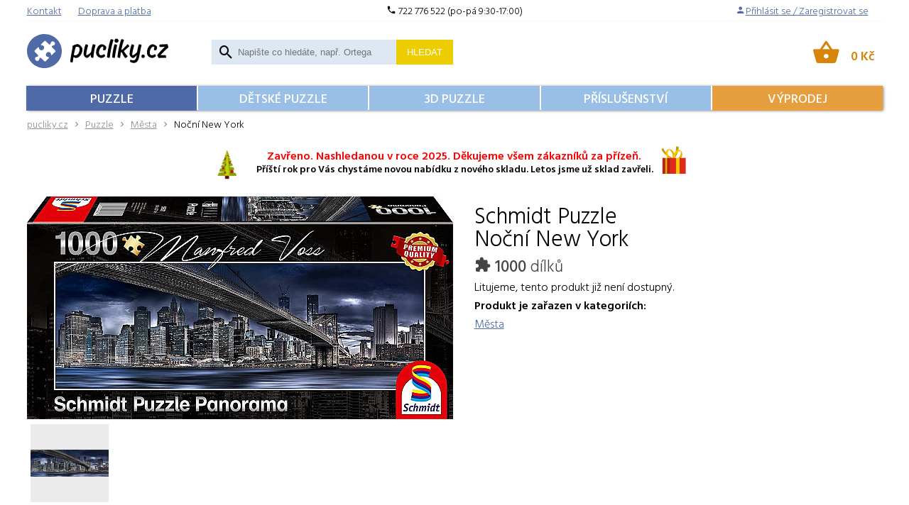

--- FILE ---
content_type: text/html; charset=UTF-8
request_url: https://www.pucliky.cz/puzzle-mesta/nocni-new-york
body_size: 12747
content:
<!DOCTYPE html>
<html lang="cs" >
	<head>
	<script type="text/javascript">
		var dataLayer = dataLayer || []; // Google Tag Manager
		function gtag(){ dataLayer.push(arguments); }
		gtag('consent', 'default', {
			'analytics_storage': 'denied',
			'ad_storage': 'denied',
			'personalization_storage': 'denied'
		});
	</script>
	<title>
			Noční New York Schmidt Puzzle 1000					 | pucliky.cz	</title>

	<meta http-equiv="Content-Type" content="text/html; charset=utf-8" />
			        				    					<meta name="description" content="Schmidt Puzzle 1000 &mdash; Noční New York za 329&thinsp;Kč skladem." />
	<meta name="keywords" content="Puzzle, puzzle 1000, 3D puzzle, dětské puzzle, puzzle Ravensburger" />
	<meta name="author" content="Mr. Puzzle" />
    		        	<meta name="robots" content="index, follow" />
        	<meta name="robots" content="all" />
		    			<meta name="google-site-verification" content="-r3xtJupR6EVTyOQdVb6f8x3F1_T1Q-YdebJS2rtLKU" />	
	<meta name="google-site-verification" content="MiwWU-mQoMuUgCdSvkdR-YaeIWPCq-ulyidGtGRfjYI" />
	<meta name="viewport" content="width=device-width,initial-scale=1">
	<!-- Matomo -->
	<script>
		var _paq = window._paq = window._paq || [];
		/* tracker methods like "setCustomDimension" should be called before "trackPageView" */
		_paq.push(['trackPageView']);
		_paq.push(['enableLinkTracking']);
		(function() {
			var u="https://an.shopstore.cz/";
			_paq.push(['setTrackerUrl', u+'matomo.php']);
			_paq.push(['setSiteId', '2']);
			var d=document, g=d.createElement('script'), s=d.getElementsByTagName('script')[0];
			g.async=true; g.src=u+'matomo.js'; s.parentNode.insertBefore(g,s);
		})();
	</script>
	<noscript><p><img src="https://an.shopstore.cz/matomo.php?idsite=2&amp;rec=1" style="border:0;" alt="" /></p></noscript>
	<!-- End Matomo Code -->
	<script type="text/javascript" src="/libs/svgxuse.js" defer></script>
	<script type="text/javascript" src="/libs/bowser.min.js"></script>
	<script type="text/javascript" src="/libs/flickity.pkgd.min.js"></script>
	<link rel="stylesheet" type="text/css" href="/Views/Front/css/main.css?v=38" />
	<link href="https://fonts.googleapis.com/css?family=Hind+Vadodara:300,400,500,600&amp;subset=latin-ext" rel="stylesheet">
	<!--[if lt IE 9]>
	<link rel="stylesheet" type="text/css" href="/Views/Front/css/ie8.min.css" />
	<script type="text/javascript" src="/libs/polyfills/addEventListener-polyfill.js"></script>
	<script type="text/javascript" src="/libs/polyfills/es5-shim.min.js"></script>
	<script type="text/javascript" src="/libs/polyfills/html5shiv.min.js"></script>
	<![endif]-->
	<!--[if lte IE 9]>
	<link rel="stylesheet" type="text/css" href="/Views/Front/css/ie.min.css" />
	<![endif]-->
	<link rel="shortcut icon" type="image/x-icon" href="/favicon.ico" />
	<link rel="icon" type="image/png" href="/imgs/pucliky/favicon-32x32.png" sizes="32x32" />
	<link rel="icon" type="image/png" href="/imgs/pucliky/favicon-16x16.png" sizes="16x16" />
	

		
    <script type="text/javascript">
        var gtmBasicInformation = {
        'pageType':'product detail',
        'userType':'not logged in'
            };
    dataLayer.push(gtmBasicInformation);
                                        dataLayer.push({
            'ecommerce': {
                'detail': {
                    'products': [{
                        'name': 'Noční New York',
                        'id': '4001504596217',
                        'price': '329.00',
                        'brand': 'Schmidt',
                        'category': 'Města',
                        'variant': '1000'
                    }]
                }
                            }
        });

                    </script>
        <!-- Google Tag Manager -->
        <script>(function(w,d,s,l,i){ w[l]=w[l]||[];w[l].push({ 'gtm.start':new Date().getTime(),event:'gtm.js' });var f=d.getElementsByTagName(s)[0],j=d.createElement(s),dl=l!='dataLayer'?'&l='+l:'';j.async=true;j.src='//www.googletagmanager.com/gtm.js?id='+i+dl;f.parentNode.insertBefore(j,f); })(window,document,'script','dataLayer','GTM-PNN72T');</script>
        <!-- End Google Tag Manager -->
</head>	<body style="padding-bottom:200px">
		    <!-- Google Tag Manager (noscript) -->
        <noscript><iframe src="//www.googletagmanager.com/ns.html?id=GTM-PNN72T" height="0" width="0" style="display:none;visibility:hidden"></iframe></noscript>
        <!-- End Google Tag Manager (noscript) -->

		<a class="favorites-tab m-hidden pc-hidden" id="favoritesTab" href="/oblibene">
			Oblíbené<span class="favorite-count"> (0)</span>
		</a>

		<div class="main-container">
			<header class="main-header">

				<div class="top-header">
					<div class="top-logo">
						<a href="/" title="Puzzle a 3D puzzle Ravensburger">
							<svg xmlns="http://www.w3.org/2000/svg" viewBox="0 0 739.2 180.4"><path fill="#506aa7" fill-rule="evenodd" d="M181.4 90.2c0 49.8-40.6 90.2-90.7 90.2S0 140 0 90.2C0 40.4 40.6 0 90.7 0c50.1-.1 90.7 40.3 90.7 90.2z" clip-rule="evenodd"/><path d="M238.2 62.2c-.5.3-1 .7-1.3 1.1-.4.5-.5 1.1-.6 1.8 0 .6.2 1.6.5 3s.5 2.6.5 3.5c0 .3 0 .6-.1.9 0 .3-.1.4-.1.4-1.5 6.7-3 14.4-4.6 23.2-1.6 8.8-3.1 17.3-4.4 25.7s-2.3 15.4-2.9 21c0 .1 0 .4-.1 1s-.1 1.1-.1 1.4c0 .7.1 1.3.5 1.8.3.5.8 1 1.5 1.4 1.1.5 2.5 1.1 4.3 1.6s3.1.8 4.1.8c.7 0 1.2-.2 1.7-.6.4-.4.7-.9.8-1.6l3.9-25.5c.1-.4.2-.8.5-1 .2-.2.5-.3.8-.3.2 0 .4 0 .6.1l.6.3c1.7 1.4 3.4 2.5 5.1 3.3 1.6.8 3.2 1.2 4.7 1.2 7-.2 13-2.5 18.2-7s9.2-10.3 12.1-17.4 4.3-14.5 4.4-22.4c-.1-3.5-1.6-7.3-4.4-11.3-2.8-4.1-6.1-7.6-9.9-10.5s-7.2-4.5-10.2-4.6c-4.1 0-8.3.7-12.6 2.1-4.3 1.3-8.8 3.6-13.5 6.6zm12.1 50.9c-1.1 0-2.4-.3-3.8-.9s-2.1-1.7-2.3-3.1c0-1 .6-3.9 1.6-8.8s2.2-10.3 3.6-16.1c1.4-5.8 2.7-10.5 3.9-14.1.4-.9.9-1.6 1.7-2 .7-.4 1.4-.7 2.1-.7.5-.1.9-.1 1.3-.1h1.3c3.9-.1 7.2.8 9.9 2.7 2.7 1.9 4.1 5.8 4.2 11.6 0 4.3-.8 8.9-2.4 13.7-1.6 4.9-4.1 9-7.6 12.5-3.5 3.3-8 5.1-13.5 5.3zM354.9 56.9c-1.3-.5-3-1.1-5.2-1.8s-3.7-1-4.6-1.1c-.7 0-1.3.2-1.8.6-.6.4-1 .9-1.2 1.6-1.3 3.9-2.7 9.1-4.2 15.7s-2.8 13.4-3.9 20.4c-.2.8-.4 1.6-.8 2.4-.4.9-.8 1.6-1.3 2.2-3.9 4.3-7.9 7.9-12.1 10.9s-7.6 4.5-10.4 4.6c-.4 0-.8-.4-1-1-.2-.7-.3-1.6-.3-2.9.1-3.6.6-8.3 1.8-14.3 1.1-6 2.4-11.9 3.9-17.9 1.5-5.9 2.8-10.6 4-14 0 0 .1-.2.1-.5.1-.3.1-.7.1-1.1 0-.5-.1-1-.3-1.5-.2-.5-.6-.8-1.1-1.1-1.3-.8-3-1.6-5-2.6-2-.9-3.5-1.4-4.5-1.5-.6 0-1.1.2-1.6.6s-.9.9-1.1 1.4c-1.9 4.9-4 12-6.2 21.3s-3.4 18.5-3.6 27.5c.3 6.2 2.3 11.3 6.1 15.4s7.7 6.2 11.7 6.3c2.6-.1 5.6-1.5 9-4.4s6.7-6.7 10-11.4c.1-.3.3-.5.4-.6s.3-.1.4-.1.3.1.4.3c.1.2.2.5.2.9 0 1.7 0 3.4.1 5.2.1 1.7.1 3.2.2 4.3.1.7.3 1.5.6 2.1.4.7 1 1.2 1.8 1.6 1.2.5 2.7.9 4.4 1.3 1.7.4 2.9.7 3.7.7.7 0 1.2-.2 1.6-.7.4-.4.6-1 .6-1.6.2-4.5.7-10.5 1.6-17.9s2-15.1 3.5-23.2 3.2-15.4 5.3-22c0 0 .1-.2.1-.6.1-.4.1-.7.1-1.1 0-.6-.1-1.1-.4-1.6-.2-.2-.6-.6-1.1-.8zM405.6 85.8c.7 0 1.5-.3 2.2-.7.7-.5 1.2-1 1.5-1.6 1-2 1.9-4.3 2.5-6.7.6-2.5 1-4.5 1-6.2-.2-2.7-1.7-5.4-4.5-7.9s-6-4.6-9.6-6.2c-3.5-1.6-6.4-2.4-8.7-2.5-8.5.4-15.6 4.9-21.4 13.5s-8.8 19-9 31.2c.1 4 .9 7.7 2.3 11s3.1 5.9 4.9 7.7c2.5 2.5 5.5 4.6 9.1 6.4s7.2 2.7 10.9 2.8c3.6-.1 6.8-.9 9.8-2.5s5.8-3.4 8.5-5.6c.4-.4.8-.8 1-1.3.3-.5.4-1.1.4-1.7 0-.4-.1-.8-.2-1.2-.1-.3-.2-.5-.2-.5l-2.4-5.2c-.3-.6-.6-1-.8-1.3-.3-.3-.6-.4-1-.4-.5 0-.8.1-1.2.3-1.3.7-3.3 1.7-6 3-2.8 1.3-5.9 2-9.5 2.2-3.2-.1-5.8-1.3-7.7-3.9-1.9-2.5-2.9-5.9-3-10.2.3-8.6 2.4-16 6.3-22.1 4-6.1 8.2-9.3 12.8-9.6 1.4 0 2.5.5 3.2 1.4s1 2.3 1 4.2c-.1 2-.4 4.2-1 6.6s-.9 4.1-1 4.9c0 .6.2 1.1.6 1.4.4.4.9.6 1.4.6l7.8.1zM430.7 124.3c1.5-12.5 3.3-24.8 5.6-36.9 2.3-12.1 4.6-22.8 7-32.3s4.5-16.6 6.2-21.4c0 0 .1-.2.1-.4.1-.3.1-.6.1-.9 0-.6-.1-1.1-.4-1.6s-.7-.8-1.3-1c-.9-.4-2.5-.9-4.8-1.5s-4-1-5-1.1c-.7 0-1.2.2-1.7.6-.5.4-.9.9-1.2 1.4-2.1 5.1-4.5 13.3-7.2 24.7-2.7 11.4-5.2 23.3-7.3 35.7-2.2 12.4-3.5 22.8-3.9 31 0 .7.2 1.4.5 2.1.3.6.9 1.2 1.8 1.5 1.1.5 2.6 1 4.5 1.5s3.4.8 4.4.8c.7 0 1.2-.2 1.7-.7.5-.3.8-.8.9-1.5zM465 24.5c-.8 0-1.6.2-2.4.4-.9.3-1.5.6-2 1-1.1.8-2.2 2.1-3.2 3.8s-1.6 3.6-1.7 5.7c0 2.9.8 5.3 2.5 7.3s4.4 3 8.2 3.1c3.3-.1 5.8-1.1 7.5-3.2 1.8-2.1 2.7-4.7 2.7-7.9-.1-3.3-1.3-5.9-3.6-7.6-2.3-1.7-5-2.6-8-2.6zm-7.7 99.8c1.1-9 2.7-19.4 4.8-31.2 2.1-11.8 4.3-22.5 6.6-32 0 0 .1-.2.1-.6.1-.4.1-.7.1-1 0-.7-.1-1.3-.5-1.8-.3-.6-.8-1-1.4-1.2-1-.4-2.6-.9-4.8-1.5s-3.6-.9-4.3-1c-.7 0-1.3.2-1.9.6-.6.4-1 .9-1.3 1.6-1.4 4.3-2.9 10.4-4.4 18.1-1.6 7.7-3 15.7-4.2 23.8-1.2 8.1-2 14.9-2.3 20.4 0 .1 0 .4-.1 1s-.1 1.1-.1 1.6c0 .7.2 1.3.5 1.9s.9 1 1.6 1.3c.8.3 2.2.8 4.2 1.4s3.5.9 4.6.9c.7 0 1.2-.2 1.7-.7.7-.4 1-.9 1.1-1.6zM506.1 88.6c5-4.2 9.8-8.4 14.3-12.7 4.6-4.2 8.1-7.4 10.6-9.5.4-.3.6-.7.8-1.1s.3-.9.3-1.3c0-.6-.1-1.1-.4-1.6-.8-1.3-1.8-2.6-2.9-3.9-1.1-1.3-2.2-2.4-3.3-3.3-.5-.4-1-.6-1.6-.6-.4 0-.7.1-1.1.2-.4.2-.7.4-1 .8-2.6 2.9-6.3 6.8-11.2 11.8-4.8 5-9.4 9.6-13.8 14-.5.5-1.1 1.1-1.8 1.6s-1.4.8-2.1.8c-.4 0-.6-.1-.8-.3-.2-.2-.3-.5-.3-.9 0-.3.1-.8.1-1.3.1-.5.1-.8.1-.9 2.3-11.1 4.4-20.6 6.5-28.5s4-14 5.6-18.3c0 0 .1-.2.1-.5.1-.3.1-.6.1-1 0-.6-.1-1-.4-1.4-.3-.4-.7-.7-1.3-1-.9-.4-2.4-.8-4.5-1.4-2.1-.6-3.8-.9-5-1-.7 0-1.3.2-1.8.5s-.8.8-1.1 1.4c-2.1 5.1-4.6 13.3-7.4 24.7-2.8 11.4-5.3 23.4-7.5 35.8-2.2 12.5-3.6 22.8-4 31 0 .7.1 1.4.4 2.1.3.6.9 1.2 1.7 1.5.7.3 2 .7 3.9 1.3 2 .6 3.7.9 5.1 1 .7 0 1.2-.2 1.7-.7.4-.4.7-1 .8-1.6.5-4.2 1-8.5 1.6-12.8s1.2-8.6 2-12.8c.1-.7.4-1.3.9-1.8.4-.4 1.1-.7 1.9-.7.8 0 1.4.3 1.9.8s.9 1.1 1.1 1.8c2.1 4.7 4.6 9.7 7.6 15s5.8 9.2 8.4 11.8c.4.3.7.5 1.1.7.4.2.9.3 1.5.3.4 0 .7-.1 1.1-.2.3-.1.7-.2 1-.4 1.3-.7 2.6-1.6 4-2.6 1.3-1 2.7-2.2 4-3.6.2-.2.4-.5.5-.8s.2-.6.2-.9c0-.4-.1-.7-.3-1.1-.2-.3-.4-.7-.7-1-2.7-2.7-5.7-6.2-8.8-10.5-3.1-4.4-6-8.8-8.7-13.2-.2-.2-.3-.5-.4-.7-.1-.3-.2-.6-.2-.8 0-.4.1-.9.4-1.3.4-.3.8-.6 1.1-.9zM581.8 56c-1.5 4.5-3 10.3-4.6 17.5-1.6 7.1-2.8 13.6-3.7 19.4-.2.9-.4 1.8-.8 2.6s-.8 1.4-1.2 1.9c-3.9 4.2-8 7.8-12.1 10.7-4.1 2.9-7.5 4.4-10.2 4.6-.4 0-.8-.4-1-1.1s-.3-1.7-.3-2.9c.1-3.6.6-8.4 1.8-14.4 1.1-6 2.4-12 3.9-17.9s2.8-10.6 3.9-14c0 0 .1-.2.1-.5.1-.3.1-.6.1-.9 0-.5-.1-1-.3-1.5s-.6-.9-1.1-1.2c-.9-.5-2.5-1.3-4.6-2.3-2.2-1-3.8-1.5-4.9-1.6-.6 0-1.1.2-1.6.6s-.8.8-1 1.3c-1.9 4.9-4 12.1-6.3 21.5s-3.5 18.6-3.7 27.6c.3 6.4 2.5 11.6 6.6 15.6 4 3.9 7.8 5.9 11.3 6 2.4-.1 5.3-1.4 8.4-4 3.2-2.6 6.3-6.1 9.4-10.4.2-.3.4-.4.5-.5s.2-.1.3-.1c.2 0 .3.2.3.6-.2 5.9-1.6 11.7-4.2 17.5-2.5 5.8-7.1 8.9-13.6 9.3-1.5 0-3.2-.2-5.3-.6-2.1-.5-4.3-1.2-6.7-2.4 0 0-.1-.1-.4-.1-.2-.1-.5-.1-.8-.1-.4 0-.9.1-1.2.4s-.6.6-.8 1c-.2.5-.6 1.7-1.1 3.3-.5 1.7-.8 2.9-.9 3.6 0 .6.1 1.1.4 1.6.2.5.7.9 1.2 1.3 2.8 1.8 6 3.1 9.5 4.2 3.5 1 6.1 1.6 8 1.6 6.9-.2 12.3-2.1 16.2-5.7s6.7-7.7 8.5-12.3c1.7-4.6 2.8-8.5 3.3-11.7 1.3-6.8 2.7-14.3 4.3-22.5s3.1-15.9 4.6-23.2c1.5-7.2 2.9-12.8 4.1-16.7 0 0 .1-.2.1-.6.1-.3.1-.6.1-.9 0-1.2-.6-2-1.6-2.4-1.1-.5-2.7-1.1-4.9-1.8s-3.8-1-4.8-1.1c-.7 0-1.3.2-1.8.5-.7.1-1.1.6-1.4 1.2zM603 108.5c-.8 0-1.5.2-2.3.5s-1.4.7-1.9 1.2c-1 1.2-1.8 2.3-2.3 3.4s-.8 2.6-.8 4.4c0 2.3.7 4.4 2 6.1 1.4 1.8 3.5 2.7 6.5 2.8 2.8-.1 5-1 6.6-2.8s2.3-4.1 2.4-6.9c0-2.3-.8-4.3-2.3-5.8-1.7-1.6-4.3-2.6-7.9-2.9zM670.2 85.8c.7 0 1.5-.3 2.2-.7.7-.5 1.2-1 1.5-1.6 1-2 1.9-4.3 2.5-6.7.6-2.5 1-4.5 1-6.2-.2-2.7-1.7-5.4-4.5-7.9s-6-4.6-9.6-6.2c-3.5-1.6-6.4-2.4-8.7-2.5-8.5.4-15.6 4.9-21.4 13.5-5.8 8.6-8.8 19-9 31.2.1 4 .9 7.7 2.3 11s3.1 5.9 4.9 7.7c2.5 2.5 5.5 4.6 9.1 6.4s7.2 2.7 10.9 2.8c3.6-.1 6.8-.9 9.8-2.5s5.8-3.4 8.5-5.6c.4-.4.8-.8 1-1.3.3-.5.4-1.1.4-1.7 0-.4-.1-.8-.2-1.2-.1-.3-.2-.5-.2-.5l-2.4-5.2c-.3-.6-.6-1-.8-1.3-.3-.3-.6-.4-1-.4-.5 0-.8.1-1.2.3-1.3.7-3.3 1.7-6 3-2.8 1.3-5.9 2-9.5 2.2-3.2-.1-5.8-1.3-7.7-3.9-1.9-2.5-2.9-5.9-3-10.2.3-8.6 2.4-16 6.3-22.1 4-6.1 8.2-9.3 12.8-9.6 1.4 0 2.5.5 3.2 1.4s1 2.3 1 4.2c-.1 2-.4 4.2-1 6.6s-.9 4.1-1 4.9c0 .6.2 1.1.6 1.4.4.4.9.6 1.4.6l7.8.1zM732.2 56c-.3-.7-.8-1.3-1.5-1.7-.7-.4-1.4-.6-2.1-.6-2.5.1-6.1.2-10.6.4-4.6.2-9.3.4-14.1.7-4.8.3-8.8.5-12 .8-.8.1-1.4.4-1.9 1s-.7 1.2-.7 2.1c0 1 .1 2.2.2 3.7s.2 2.8.4 4c.1.7.5 1.3 1 1.8.5.4 1.3.7 2.1.7.5 0 2.5-.1 6-.3l10.5-.6c3.5-.2 5.5-.3 5.9-.3.9 0 1.3.2 1.3.6 0 .3-.2.6-.6 1-7.8 7.3-15.2 14.9-22.1 22.8-6.9 7.9-11.6 13.5-14.1 17-.5.6-.8 1.3-1 1.8-.2.6-.3 1.1-.3 1.6.1 1.3.7 3.3 1.9 5.8s2.3 4.7 3.5 6.6c.4.6.9 1 1.5 1.4s1.4.5 2.2.5c1.1 0 4.4-.2 9.9-.6 5.4-.3 11.8-.5 19.1-.6h5c.7 0 1.4-.2 1.9-.7.5-.4.8-1 .8-1.8-.1-1.4-.3-2.8-.5-4.2-.2-1.4-.5-2.8-.8-4.1-.2-.7-.6-1.3-1.2-1.9-.6-.6-1.3-.9-2.2-1-1-.1-2.1-.1-3.5-.2s-2.8-.1-4.4-.1c-2.3 0-4.6 0-7.2.1-2.5.1-5 .2-7.4.3-.4 0-.8-.1-1-.3s-.3-.4-.3-.6c0-.1 0-.3.1-.5s.2-.4.3-.5c4.6-5.1 10.3-11 16.9-17.8 6.6-6.8 13.6-13.3 20.9-19.6.4-.4.8-.9 1.1-1.4.3-.6.5-1.2.5-1.9-.1-1-.5-3-1.3-5.9-.6-3.1-1.4-5.5-2.2-7.5z"/><path fill="#fff" d="M119.7 97.5c-1.5-1.1-3-1.8-4.6-2.1-.9-.2-1.9-.2-2.9-.2-1 .1-1.9.2-2.7.4-.7.2-1.3.4-2 .7-1.9.9-3.6 1.9-5 3.2-1.3 1.4-2.4 3-3.2 5-.3.7-.5 1.3-.7 2-.2.9-.3 1.8-.4 2.7-.1 1 0 2 .2 2.9.4 1.6 1.1 3.1 2.1 4.6.4.6.9 1.1 1.3 1.6 2.1 2.1 4.9 3.3 8 3.6 1 .1 1.9.2 2.8.5.5.2 1 .4 1.3.7.7.7.8 1.7.3 2.9-.3.7-.8 1.4-1.4 2l-.3.3-.7.7-1 1-.3.3-3.4 3.4-7.3 7.3-2.4 2.4c-.4.4-.8.7-1.1.9l-.6.3c-2.1 1.1-4.4.6-6.3-1.3l-1.7-1.7-9.7-9.7-2.7-2.7c-.7-.6-1.3-1.3-2.1-1.8-.6-.5-1.2-.8-1.9-1-2.3-.8-4.4-.2-5.8 1.4-.4.5-.7 1.1-1 1.8-.4 1-.5 2.1-.6 3.1-.5 4-2.7 7.3-6 8.8-.8.4-1.6.7-2.5.8-.8.1-1.7.2-2.5.1-2.8-.1-5.3-1.4-7.3-3.5l-.3-.3c-2.1-2-3.3-4.5-3.5-7.3-.1-.8 0-1.7.1-2.5.2-.9.4-1.7.8-2.5 1.5-3.2 4.8-5.4 8.8-6 1.1-.1 2.1-.3 3.1-.6.7-.3 1.4-.6 1.9-1.1 1.5-1.4 2.1-3.5 1.4-5.6-.3-.8-.6-1.4-1.1-2l-1.8-2.1-2.7-2.7-8.6-8.6-1.1-1.1-1.6-1.6c-2-2-2.4-4.3-1.3-6.4.1-.2.2-.4.3-.5l.9-1.2 2.4-2.4 7.3-7.3c1.1-1.1 2.2-2.3 3.4-3.4l.3-.3c.3-.3.6-.6 1-.9l.8-.8.3-.3c.6-.6 1.3-1 2-1.4 1.2-.5 2.2-.4 2.9.3.3.3.6.7.7 1.3.3.9.4 1.9.5 2.8.4 3.2 1.5 5.9 3.6 8 .5.5 1 .9 1.6 1.3 1.5 1.1 3 1.8 4.6 2.1.9.2 1.9.2 2.9.2 1-.1 1.9-.2 2.7-.4.7-.2 1.3-.4 2-.7 1.9-.9 3.6-1.9 5-3.2 1.3-1.4 2.4-3 3.2-5 .3-.7.5-1.3.7-2 .2-.9.3-1.8.4-2.7.1-1 0-2-.2-2.9-.4-1.6-1.1-3.1-2.1-4.6-.4-.6-.9-1.1-1.3-1.6-2.1-2.1-4.9-3.3-8-3.6-1-.1-1.9-.2-2.8-.5-.5-.2-1-.4-1.3-.7-.7-.7-.8-1.7-.3-2.9.3-.7.8-1.4 1.4-2l.3-.3.7-.7 1-1 .3-.3 3.4-3.4 7.3-7.3 2.4-2.4c.4-.4.8-.7 1.1-.9l.6-.3c2.1-1.1 4.4-.6 6.3 1.3l1.7 1.7 9.7 9.7 2.7 2.7c.7.6 1.3 1.3 2.1 1.8.6.5 1.2.8 1.9 1 2.3.8 4.4.2 5.8-1.4.4-.5.7-1.1 1-1.8.4-1 .5-2.1.6-3.1.5-4 2.7-7.3 6-8.8.8-.4 1.6-.7 2.5-.8.8-.1 1.7-.2 2.5-.1 2.8.1 5.3 1.4 7.3 3.5l.3.3c2.1 2 3.3 4.5 3.5 7.3.1.8 0 1.7-.1 2.5-.2.9-.4 1.7-.8 2.5-1.5 3.2-4.8 5.4-8.8 6-1.1.1-2.1.3-3.1.6-.7.3-1.4.6-1.9 1.1-1.5 1.4-2.1 3.5-1.4 5.6.3.8.6 1.4 1.1 2l1.8 2.1 2.7 2.7c3.2 3.2 6.4 6.5 9.7 9.7l1.6 1.6c2 2 2.4 4.3 1.3 6.4-.1.2-.2.4-.3.5l-.9 1.2-2.4 2.4-7.3 7.3c-1.1 1.1-2.2 2.3-3.4 3.4l-.3.3c-.3.3-.6.6-1 .9-.1.1-.3.4-.8.8l-.3.3c-.6.6-1.3 1-2 1.4-1.2.5-2.2.4-2.9-.3-.3-.3-.6-.7-.7-1.3-.3-.9-.4-1.9-.5-2.8-.4-3.2-1.5-5.9-3.6-8-.5-.4-1.1-.9-1.6-1.3z"/></svg>
						</a>
					</div>
                    <div class="top-line">
                        <div class="top-left">
                        <a href="/kontakt"><span>Kontakt</span></a>
                        <a href="/informace-nakup/obchodni-podminky"><span>Doprava a platba</span></a>
                        </div>
                        <div class="top-center">
                        <i class="icon-local-phone"></i> 722 776 522 (po-pá 9:30-17:00)
                        </div>
                        <div class="top-right">	<i class="icon-person"></i><a href="javascript:void(0);" class="login-button"><span>Přihlásit se / Zaregistrovat se</span></a>
				</div>

                    </div>
					<div class="search-box cf m-hidden" id="searchBox">
	<form action="/hledat" method="get">
		<div class="search-box-input-wrapper" onclick="searchFocus()">
			<script>
				function searchFocus() {
					document.getElementById("searchInput").focus();
				}
			</script>
			<span class="icon-search"></span>
			<input type="text" name="Fulltext" id="searchInput" autocomplete="off" placeholder="Napište co hledáte, např. Ortega"/>
		</div>
				<button type="submit" name="Submit">
			Hledat
		</button>
	</form>
	<div id="searchAutocompleter" class="search-autocompleter m-hidden pc-hidden" data-image-folder="/vimage/60x60/data/image/zbozi/">
		<div class="search-autocompleter-group pc-hidden" id="searchAutocompleterCategories">
			<h4>Nalezené kategorie</h4>
			<ul>
			</ul>
		</div>
		<div class="search-autocompleter-group pc-hidden" id="searchAutocompleterBrands">
			<h4>Nalezené značky</h4>
			<ul></ul>
		</div>
		<div class="search-autocompleter-group pc-hidden" id="searchAutocompleterProducts">
			<h4>Nalezené produkty</h4>
			<ul></ul>
		</div>
		<p class="pc-hidden" id="searchAutocompleterArticles">
			Nalezené články: <span>140</span>
		</p>
	</div>
</div>

					<div id="ajaxCartFrame" class="cart-box">
						<div class="cart-inner" id="cartInfo">
	<a href="javascript:void(0);">
	<span class="icon-shopping-basket"></span>
	<span id="cartInfo" class="cart-inner-content">
		    			<strong  class="cart-price">0&thinsp;Kč</strong>
	</span>
	</a>
</div>					</div>
					<div class="menu-switch mobile">
						<a onclick="showMenu('eshopMenu');"  href="javascript:void(0);">							<svg class="icon icon-menu"><use xlink:href="/imgs/svg/symbol-defs.svg#icon-menu"></use></svg>
							<span class="menu-text">PUZZLE</span>
						</a>

					</div>



										<div class="menu-switch mobile">
						<a  href="/kosik">
							<svg class="icon icon-shopping-cart"><use xlink:href="/imgs/svg/symbol-defs.svg#icon-shopping-cart"></use></svg>
						</a> 					</div>
					<div class="menu-switch mobile">
						<a onclick="toggleMobileVisibility('searchBox');"  href="javascript: void(0);">
							<svg class="icon icon-search"><use xlink:href="/imgs/svg/symbol-defs.svg#icon-search"></use></svg>
						</a>
					</div>
					<ul class="user-box m-hidden" id="userMenu">
						<li class="close-menu mobile cf"><span  onclick="hideMenu('userMenu');">
								<svg class="icon icon-close"><use xlink:href="/imgs/svg/symbol-defs.svg#icon-close"></use></svg>
							</span>
						</li>

						<li class="mobile">
							<a href="/oblibene">
								<svg class="icon icon-favorite"><use xlink:href="/imgs/svg/symbol-defs.svg#icon-favorite"></use></svg>
								<span>Oblíbené<span class="favorite-count"></span></span></a>
						</li>
						<li>

						</li>
					</ul>
						<ul class="eshop-menu m-hidden" id="eshopMenu">
		<li class="close-menu mobile cf"><span class="icon-close" onclick="hideMenu('eshopMenu');"></span></li>
                    				<li>
					<a href="/puzzle"  class="a">
                        Puzzle					</a>
				</li>

                                				<li>
					<a href="/detske-puzzle" >
                        Dětské puzzle					</a>
				</li>

                                				<li>
					<a href="/3d-puzzle" >
                        3D Puzzle					</a>
				</li>

                                                    				<li>
					<a href="/prislusenstvi" >
                        Příslušenství					</a>
				</li>

                                				<li>
					<a href="/akce" >
                        Výprodej					</a>
				</li>

                    			</ul>


				</div>
									<nav id="navigationContent">
			<a href="/" title="pucliky.cz" class="root">pucliky.cz</a>
														<span class="icon-chevron-right"></span><a href="/puzzle"	title="">Puzzle</a>
																			<span class="icon-chevron-right"></span><a href="/puzzle-mesta" title="">Města</a>
																						<span class="icon-chevron-right"></span><span>Noční New York</span>
										</nav>
							</header>
			<div style="text-align: center; margin-top: 8px;">
<div style="margin: 0px auto;"><img style="width: 28px; display: inline-block;" src="/vimage/400x400/data/image/vanoce/stromecek.jpg" alt="" width="28" height="42" />
<p style="padding-left: 10px; font-size: 14px; line-height: 18px; display: inline-block; position: relative; top: -10px;"><strong style="color: red; font-size: 16px;">Zavřeno. Nashledanou v roce 2025. Děkujeme všem zákazníků za přízeň.</strong><br /><strong> Příští rok pro Vás chystáme novou nabídku z nového skladu. Letos jsme už sklad zavřeli.</strong></p>
<img style="width: 50px; display: inline-block;" src="/vimage/400x400/data/image/vanoce/darek.jpg" alt="" width="50" height="50" /></div>
</div>			<div id="ajaxFrame" class="ajax-frame cf">
				<div class="product-detail cf" itemscope itemtype="http://schema.org/Product" data-gtm-track="productView" data-gtm-currency="CZK">
			<div class="cf">
			<div class="product-detail-left baguette">

									<a href="/vimage/1400x1400/data/image/zbozi/4001504596217_box.jpg">
						<img itemprop="image" src="/vimage/600x600/data/image/zbozi/4001504596217_box.jpg"
							 srcset="/vimage/600x600/data/image/zbozi/4001504596217_box.jpg, /vimage/1200x1200/data/image/zbozi/4001504596217_box.jpg 2x"
							 alt="Noční New York" />
					</a>
													<div class="product-detail-more-images cf">
													<div>
								<a href="/data/image/galerie/2030-nocni-new-york/4001504596217_det.jpg">
									<img src="/vimage/110x110/data/image/galerie/2030-nocni-new-york/4001504596217_det.jpg" />
								</a>
							</div>
											</div>
							</div>

			<div class="product-detail-right" id="productDetailBox">
				<h1 itemprop="name"><span class="product-detail-brand" itemprop="brand">Schmidt</span> Puzzle<br />Noční New York</h1>
																																																									<div class="product-detail-puzzle-pieces">
                        <span class="icon-extension"></span> <b>1000</b> dílků					</div>
																				

									<div>
						<span class="product-detail-not-available-text">Litujeme, tento produkt již není dostupný.</span>
					</div>
													<h3>Produkt je zařazen v kategoriích:</h3>
					<ul class="tags">
						<li><a href="/puzzle-mesta">Města</a> </li>											</ul>
							</div>
		</div>
		
		<div class="product-detail-bottom">

							<div class="product-detail-bottom-box" style="display:none;">
					<h2>Recenze produktu</h2>
					<h3>Ohodnoťte produkt</h3>
										<div class="cf">
						<div class="product-detail-review-left">
															Produkt zatím nebyl ohodnocen, buďte první!
													</div>
						<div class="product-detail-review-right" id="productReviewFormBox">
															<a href="javascript: void(0);" class="login-button">Přihlásit se</a> |
								<a href="/registrace">Registrace nového uživatele</a>
													</div>
					</div>
									</div>


				<div class="product-detail-bottom-box" style="display:none;">
					<h2>Položit dotaz</h2>
					<div class="product-question-form cf" id="questionFormBox">
						<h3>Dotaz k produktu</h3>
						<form data-bind="submit: sendQuestion" id="questionForm">
							<div class="product-question-form-left">
																	<label for="questionAuthorInput">Vaše jméno</label>
									<input data-bind="textInput: name" type="text" id="questionAuthorInput" placeholder="Vaše jméno" />
									<label for="questionEmailInput">Váš e-mail</label>
									<input data-bind="textInput: email" type="text" id="questionEmailInput" placeholder="Váš e-mail" />
															</div>
							<div class="product-question-form-right">
								<textarea name="Text" data-bind="textInput: text"></textarea>
								<input type="submit" value="Odeslat dotaz" />
							</div>
						</form>
					</div>
									</div>
						
            
        </div>
	</div>			</div>
						<footer>
	
    		<div class="claims-info">
            <div>
<div class="claims-info-img-cont"><img src="/data/image/homepage/favorite-motive.svg" alt="Krásné motivy puzzle" width="50" height="50" /></div>
<h3>Krásné motivy</h3>
<p>Kýče u nás nehledejte.</p>
</div>
<div>
<div class="claims-info-img-cont"><img src="/data/image/homepage//package-check.svg" alt="Popisek" width="64" height="64" /></div>
<h3>Vše skladem</h3>
<p>Vše co vidíte <strong>máme skladem</strong>.</p>
</div>
<div>
<div class="claims-info-img-cont"><img src="/data/image/homepage/delivery.svg" alt="Levná doprava" width="64" height="64" /></div>
<h3>Levná doprava</h3>
<p>Zásilkovna za 60 Kč</p>
</div>
<div>
<div class="claims-info-img-cont"><img src="/data/image/homepage/credit-card.svg" alt="Bezpečná platba kreditní kartou" width="64" height="64" /></div>
<h3>Platba kartou</h3>
<p>Bezpečne, rychle, online</p>
</div>
		</div>
    
	<nav>
		<ul class="cf">
																			<li >
						<span>Puzzle Blog</span>
												<ul>
															<li><a href="/puzzle-blog/puzzle-jako-darek">Puzzle jako dárek
								</a></li>
															<li><a href="/puzzle-blog/navody-puzzle">Návody a tipy na skládání puzzle
								</a></li>
															<li><a href="/puzzle-blog/tematicke-puzzle">Tématické puzzle
								</a></li>
															<li><a href="/puzzle-blog/recenze-puzzle">Recenze puzzle
								</a></li>
															<li><a href="/puzzle-blog/katalogy-puzzle">Katalogy puzzle
								</a></li>
													</ul>
											</li>
																									<li >
						<span>O nákupu</span>
												<ul>
															<li><a href="/informace-nakup/obchodni-podminky">Obchodní podmínky
								</a></li>
													</ul>
											</li>
																									<li >
						<span>Kontakty</span>
												<ul>
															<li><a href="/kontakt">Kontakt
								</a></li>
															<li><a href="/kontakt/mapa-stranek">Mapa stránek
								</a></li>
													</ul>
											</li>
															<li class="contact-box">
								<div id="showHeurekaBadgeHere-11"></div><script type="text/javascript">
					//<![CDATA[
					var _hwq = _hwq || [];
					_hwq.push(['setKey', 'C4263FAAF6466A76D12A9C564F7781B9']);_hwq.push(['showWidget', '11', '1767', 'pucliky.cz', 'pucliky-cz']);(function() {
						var ho = document.createElement('script'); ho.type = 'text/javascript'; ho.async = true;
						ho.src = 'https://ssl.heureka.cz/direct/i/gjs.php?n=wdgt&sak=C4263FAAF6466A76D12A9C564F7781B9';
						var s = document.getElementsByTagName('script')[0]; s.parentNode.insertBefore(ho, s);
					})();
					//]]>
				</script>
			</li>
		</ul>
	</nav>
    		<div class="footer-article">
            <div class="homepage-info">
<div>
<p><strong>Platby</strong> dobírkou, převodem nebo kartou online</p>
<p><img src="/vimage/200x60/data/image/delivery/visa-logo.png" alt="" width="78" height="25" />     <img style="position: relative; top: 10px;" src="/vimage/200x60/data/image/delivery/visa-electron-logo.png" alt="" height="34" />     <img style="position: relative; top: 10px;" src="/vimage/200x60/data/image/delivery/maestro-logo.png" alt="" height="40" />     <img style="position: relative; top: 10px;" src="/vimage/200x60/data/image/delivery/mastercard-vector-logo.png" alt="" height="40" />    <img style="position: relative; top: 10px;" src="/vimage/200x60/data/image/delivery/prevod.png" alt="" height="40" />   <img style="position: relative; top: 10px;" src="/vimage/200x60/data/image/delivery/platba-hotove2.png" alt="" height="40" /></p>
</div>
<div>
<p><strong>Doprava</strong> poštou, DPD, 1000+ výdejních míst nebo Praha 5 zdarma</p>
<p><img src="/vimage/200x60/data/image/delivery/Zasilkovna_logo_inverzni_WEB.png" alt="" height="28" />   <img src="/vimage/200x60/data/image/delivery/balik-do-ruky-logo.jpg" alt="" height="28" />    <img style="position: relative; top: 5px;" src="/vimage/200x60/data/image/delivery/DPD_logo.png" alt="" height="40" />    <img style="position: relative; top: 5px;" src="/vimage/200x60/data/image/delivery/slovenska_posta-logo.jpg" alt="" height="40" />    <img style="position: relative; top: 5px;" src="/vimage/200x60/data/image/delivery/osobni-odber.png" alt="" height="35" /></p>
</div>
</div>
		</div>
    					<div style="text-align: center"><a href="https://www.mall.cz/partner/knihy-daniela" target="_blank" rel="noopener"><img src="https://i.cdn.nrholding.net/document/46896840" width="202" height="74" alt="Najdete nás i na MALL.CZ"></a></div>
</footer>
<div class="gdpr-footer">
    <img src="/imgs/web/gdpr-check.png"  class="gdpr-icon"> <span>GDPR</span> <a href="/zpracovani-osobnich-udaju">Ochrana osobních údajů</a> <a href="/cookie">Cookie</a>
</div><div class="copyright">
	<p>&copy; 2015 &ndash; 2025 Nice Match s.r.o.</p>
</div>		</div>		<div class="modal" id="modal" style="display: none;">
			<div class="modal-bg close-modal-action"></div>
			<div class="modal-container cf" id="modalContainer"></div>
		</div>
		<script type="text/javascript" src="/libs/Templates.js"></script>
		<script type="text/javascript" src="/libs/scripts-common.js?loc=cs&v=5"></script>
		<script type="text/javascript" src="/libs/scripts-other.js?v=2"></script>		<script>
			var locale = {"dateFormat":"%d.%m.%y %H:%M","separator":"&thinsp;","decimalPoint":",","priceDecimals":"0","currencySymbol":"&thinsp;K\u010d","currencyMicrodata":"CZK"};

			JsCompatHandler.init();
			AjaxHistoryHandler.init(false);
			SearchHandler.init();
			LoginHandler.init();
			NewsletterSubscriptionHandler.init();
			YoutubeHandler.loadJsFile();
			YoutubeHandler.init();
			GoogleTagManagerHandler.init(gtmBasicInformation);
			ProductCommunicationHandler.init("2030",false);CartHandler.initDetail(false);		</script>
		<script defer src="/libs/cookieconsent/cookieconsent.js"></script>
<script>
    function saveCookiesSettings(cookie){
        if(cookie.level.includes('marketing')){
            console.log(cookie)
            gtag('consent','update',{ 'analytics_storage':'granted' ,'ad_storage':'granted','personalization_storage': 'granted' });
        }
        else if(cookie.level.includes('analytics')){
            gtag('consent','update',{ 'analytics_storage':'granted' });
        }
        dataLayer.push({ 'event':'consent-update' });
        //TODO: ajaxově ulož consent
        ajax({
            url: '/webapi/Cookies/SaveSettings',
            method: 'get',
            type: 'json'
        });
    }

    window.addEventListener('load', function(){
        var cc = initCookieConsent();
        cc.run({
            current_lang: 'cs',
            autoclear_cookies: true,
            theme_css: '/libs/cookieconsent/cookieconsent.css',
            hide_from_bots: true,
            gui_options: {
                consent_modal: { layout: 'bar', position: 'bottom center', transition: 'zoom', swap_buttons: true },
                settings_modal: { layout: 'box', transition: 'zoom' }
            },
            onFirstAction: function(user_preferences, cookie){
                saveCookiesSettings(cookie);
            },
            onChange: function (cookie, changed_categories) { saveCookiesSettings(cookie); },
            languages: {
                'cs': {
                    consent_modal: {
                        title: 'Nezlobte se, ale máte cookie? A mohla bych je vidět?',
                        description: 'Opravdu vás nechceme sledovat a pronásledovat všude po internetu. Jenom potřebujeme vědět, zda se nám reklama vyplací a také se občas připomenout nebo Vám ukázat nové puzzle. <br>K tomu potřebujeme souhlas s cookie. Můžeme si je u Vás uložit?',
                        primary_btn: {
                            text: 'Přijmout vše',
                            role: 'accept_all'
                        },
                        secondary_btn: {
                            text: 'Nastavení',
                            role: 'settings'
                        }
                    },
                    settings_modal: {
                        title: 'Nastavení cookie',
                        save_settings_btn: 'Uložit nastavení',
                        accept_all_btn: 'Přijmout vše',
                        reject_all_btn: 'Odmítnout vše',
                        close_btn_label: 'Zavřít',
                        blocks: [
                            {
                                title: 'Jaké cookie používáme?',
                                description: 'Používáme cookie jako téměř všichni ostatní. Necheme Vás šmírovat, chceme jen lépe fungovat. Níže si můžete nastavit, které cookie nám povolíte uložit ve Vašem zařízení. Své rozhodnutí můžete kdykoliv změnit.'
                            }, {
                                title: 'Nutné cookie',
                                description: 'Tyto cookie používáme pro nákupní košík a další nastavení.',
                                toggle: {
                                    value: 'necessary',
                                    enabled: true,
                                    readonly: true          // cookie categories with readonly=true are all treated as "necessary cookies"
                                }
                            }, {
                                title: 'Analytické cookie',
                                description: 'Pomůžou nám zjistit, jaká reklama se vyplací, jaké ne, co zákazníky zajímá a co ne.',
                                toggle: {
                                    value: 'analytics',     // your cookie category
                                    enabled: false,
                                    readonly: false
                                }
                            }, {
                                title: 'Reklamní cookie',
                                description: 'Zapněte, pokud chcete aby se Vám při brouzdání po internetu občas zobrazila reklama na puzzle. Když to necháte vypnuté, tak se Vám tam stejně bude zobrazovat reklama, nejspíš na něco, co Vás ani nezajímá.',
                                toggle: {
                                    value: 'marketing',
                                    enabled: false,
                                    readonly: false
                                }
                            }, {
                                title: 'Dalši informace',
                                description: 'Podorobnosti ke zpracování osobních údajů si můžete přečíst na stránce o <a href=\'/zpracovani-osobnich-udaju\'>zpracování osobních údajů</a>. Veškeré cookie a zacházení s nimi je dále popsané na stránce o <a href=\'/cookie\'>zpracování cookie</a>.',
                            }
                        ]
                    }
                }
            }
        });
    });

</script>		
	</body>
</html>

--- FILE ---
content_type: text/css;charset=utf-8
request_url: https://www.pucliky.cz/Views/Front/css/main.css?v=38
body_size: 21784
content:
/*! Flickity v1.1.1
http://flickity.metafizzy.co
---------------------------------------------- */.flickity-enabled{position:relative}.flickity-enabled:focus{outline:0}.flickity-viewport{overflow:hidden;position:relative;height:100%}.flickity-slider{position:absolute;width:100%;height:100%}.flickity-enabled.is-draggable{-webkit-tap-highlight-color:transparent;tap-highlight-color:transparent;-webkit-user-select:none;-moz-user-select:none;-ms-user-select:none;user-select:none}.flickity-enabled.is-draggable .flickity-viewport{cursor:pointer}.flickity-enabled.is-draggable .flickity-viewport.is-pointer-down{cursor:-webkit-grabbing;cursor:grabbing}.flickity-prev-next-button{position:absolute;top:50%;width:44px;height:44px;border:0;border-radius:50%;background:white;background:hsla(0,0,100%,0.75);cursor:pointer;-webkit-transform:translateY(-50%);-ms-transform:translateY(-50%);transform:translateY(-50%)}.flickity-prev-next-button:hover{background:white}.flickity-prev-next-button:focus{outline:0;box-shadow:0 0 0 5px #09F}.flickity-prev-next-button:active{filter:alpha(opacity=60);opacity:.6}.flickity-prev-next-button.previous{left:10px}.flickity-prev-next-button.next{right:10px}.flickity-rtl .flickity-prev-next-button.previous{left:auto;right:10px}.flickity-rtl .flickity-prev-next-button.next{right:auto;left:10px}.flickity-prev-next-button:disabled{filter:alpha(opacity=30);opacity:.3;cursor:auto}.flickity-prev-next-button svg{position:absolute;left:20%;top:20%;width:60%;height:60%}.flickity-prev-next-button .arrow{fill:#333}.flickity-prev-next-button.no-svg{color:#333;font-size:26px}.flickity-page-dots{position:absolute;width:100%;bottom:-25px;padding:0;margin:0;list-style:none;text-align:center;line-height:1}.flickity-rtl .flickity-page-dots{direction:rtl}.flickity-page-dots .dot{display:inline-block;width:10px;height:10px;margin:0 8px;background:#333;border-radius:50%;filter:alpha(opacity=25);opacity:.25;cursor:pointer}.flickity-page-dots .dot.is-selected{filter:alpha(opacity=100);opacity:1}
/*!
 * baguetteBox.js
 * @author  feimosi
 * @version 1.4.1
 * @url https://github.com/feimosi/baguetteBox.js
 */#baguetteBox-overlay{display:none;opacity:0;position:fixed;overflow:hidden;top:0;left:0;width:100%;height:100%;z-index:1000000;background-color:#222;background-color:rgba(0,0,0,.8);transition:opacity .5s ease}#baguetteBox-overlay.visible{opacity:1}#baguetteBox-overlay .full-image{display:inline-block;position:relative;width:100%;height:100%;text-align:center}#baguetteBox-overlay .full-image figure{display:inline;margin:0;height:100%}#baguetteBox-overlay .full-image img{display:inline-block;width:auto;height:auto;max-height:100%;max-width:100%;vertical-align:middle;-moz-box-shadow:0 0 8px rgba(0,0,0,.6);box-shadow:0 0 8px rgba(0,0,0,.6)}#baguetteBox-overlay .full-image figcaption{display:block;position:absolute;bottom:0;width:100%;text-align:center;line-height:1.8;white-space:normal;color:#ccc;background-color:#000;background-color:rgba(0,0,0,.6);font-family:sans-serif}#baguetteBox-overlay .full-image:before{content:"";display:inline-block;height:50%;width:1px;margin-right:-1px}#baguetteBox-slider{position:absolute;left:0;top:0;height:100%;width:100%;white-space:nowrap;transition:left .4s ease,-webkit-transform .4s ease;transition:left .4s ease,-moz-transform .4s ease;transition:left .4s ease,transform .4s ease}#baguetteBox-slider.bounce-from-right{-webkit-animation:bounceFromRight .4s ease-out;animation:bounceFromRight .4s ease-out}#baguetteBox-slider.bounce-from-left{-webkit-animation:bounceFromLeft .4s ease-out;animation:bounceFromLeft .4s ease-out}.baguetteBox-button#next-button,.baguetteBox-button#previous-button{top:50%;top:calc(50% - 30px);width:44px;height:60px}.baguetteBox-button{position:absolute;cursor:pointer;outline:0;padding:0;margin:0;border:0;-moz-border-radius:15%;border-radius:15%;background-color:#323232;background-color:rgba(50,50,50,.5);color:#ddd;font:1.6em sans-serif;transition:background-color .4s ease}.baguetteBox-button:hover{background-color:rgba(50,50,50,.9)}.baguetteBox-button#next-button{right:2%}.baguetteBox-button#previous-button{left:2%}.baguetteBox-button#close-button{top:20px;right:2%;right:calc(2% + 6px);width:30px;height:30px}.baguetteBox-button svg{position:absolute;left:0;top:0}.spinner{width:40px;height:40px;display:inline-block;position:absolute;top:50%;left:50%;margin-top:-20px;margin-left:-20px}.double-bounce1,.double-bounce2{width:100%;height:100%;-moz-border-radius:50%;border-radius:50%;background-color:#fff;opacity:.6;position:absolute;top:0;left:0;-webkit-animation:bounce 2s infinite ease-in-out;animation:bounce 2s infinite ease-in-out}.double-bounce2{-webkit-animation-delay:-1s;animation-delay:-1s}@-webkit-keyframes bounceFromRight{0%,100%{margin-left:0}50%{margin-left:-30px}}@keyframes bounceFromRight{0%,100%{margin-left:0}50%{margin-left:-30px}}@-webkit-keyframes bounceFromLeft{0%,100%{margin-left:0}50%{margin-left:30px}}@keyframes bounceFromLeft{0%,100%{margin-left:0}50%{margin-left:30px}}@-webkit-keyframes bounce{0%,100%{-webkit-transform:scale(0);transform:scale(0)}50%{-webkit-transform:scale(1);transform:scale(1)}}@keyframes bounce{0%,100%{-webkit-transform:scale(0);-moz-transform:scale(0);transform:scale(0)}50%{-webkit-transform:scale(1);-moz-transform:scale(1);transform:scale(1)}}
html,body,div,span,object,iframe,h1,h2,h3,h4,h5,h6,p,blockquote,pre,abbr,address,cite,code,del,dfn,em,img,ins,kbd,q,samp,small,strong,sub,sup,var,b,i,dl,dt,dd,ol,ul,li,fieldset,form,label,legend,table,caption,tbody,tfoot,thead,tr,th,td,article,aside,canvas,details,figcaption,figure,footer,header,hgroup,menu,nav,section,summary,time,mark,audio,video{margin:0;padding:0;border:0;outline:0;font-size:100%;vertical-align:baseline;background:transparent}body{line-height:1}article,aside,details,figcaption,figure,footer,header,hgroup,menu,nav,section{display:block}nav ul{list-style:none}blockquote,q{quotes:none}blockquote:before,blockquote:after,q:before,q:after{content:'';content:none}a{margin:0;padding:0;font-size:100%;vertical-align:baseline;background:transparent}ins{background-color:#ff9;color:#000;text-decoration:none}mark{background-color:#ff9;color:#000;font-style:italic;font-weight:bold}del{text-decoration:line-through}abbr[title],dfn[title]{border-bottom:1px dotted;cursor:help}table{border-collapse:collapse;border-spacing:0}hr{display:block;height:1px;border:0;border-top:1px solid #ccc;margin:1em 0;padding:0}input,select{vertical-align:middle}
@charset "UTF-8";@font-face{font-family:'icomoon';src:url("/imgs/web/fonts/icomoon.eot?ijbidv");src:url("/imgs/web/fonts/icomoon.eot?ijbidv#iefix") format("embedded-opentype"),url("/imgs/web/fonts/icomoon.ttf?ijbidv") format("truetype"),url("/imgs/web/fonts/icomoon.woff?ijbidv") format("woff"),url("/imgs/web/fonts/icomoon.svg?ijbidv#icomoon") format("svg");font-weight:normal;font-style:normal}[class^="icon-"],[class*=" icon-"]{font-family:'icomoon';speak:none;font-style:normal;font-weight:normal;font-variant:normal;text-transform:none;line-height:1;-webkit-font-smoothing:antialiased;-moz-osx-font-smoothing:grayscale}.icon-package-check:before{content:""}.icon-exit:before{content:""}.icon-account-circle:before{content:""}.icon-favorite:before{content:""}.icon-remove-red-eye:before{content:""}.icon-person:before{content:""}.icon-person-add:before{content:""}.icon-shopping-cart:before{content:""}.icon-home:before{content:""}.icon-search:before{content:""}.icon-add-shopping-cart:before{content:""}.icon-grid-on:before{content:""}.icon-view-list:before{content:""}.icon-cancel:before{content:""}.icon-minus:before{content:""}.icon-plus:before{content:""}.icon-chevron-right:before{content:""}.icon-star:before{content:""}.icon-star-half:before{content:""}.icon-star-outline:before{content:""}.icon-menu:before{content:""}.icon-close:before{content:""}.icon-check:before{content:""}.icon-local-phone:before{content:""}.icon-extension:before{content:""}.icon-shopping-basket:before{content:""}.icon-expand-less:before{content:""}*,*:after,*:before{box-sizing:border-box;-moz-box-sizing:border-box;-webkit-box-sizing:border-box}.cf{*zoom:1}.cf:before,.cf:after{content:" ";display:table}.cf:after{clear:both}html{font-family:'Hind Vadodara',sans-serif;font-weight:300}a{color:#506aa7}a:hover{text-decoration:none}strong{font-weight:bold}p{font-size:16px;line-height:22px;margin-bottom:6px}@media screen and (max-width:400px){p{font-size:14px;line-height:20px;margin-bottom:4px}}@media screen and (min-width:801px) and (max-width:1200px){p{font-size:18px;line-height:24px;margin-bottom:8px}}@media screen and (min-width:1201px){p{font-size:18px;line-height:24px;margin-bottom:10px}}.banner{margin-top:0 !important;padding-top:0 !important}.banner a{color:white;background:white;height:100%;display:inline-block;padding:8px;text-align:center;margin-right:15px;border-radius:5px}.banner-main{margin:15px 0;width:100%;height:320px;overflow:hidden;position:relative}.banner-main h1{width:70%;padding-left:20px;padding-top:20px;color:white;font-weight:bold;min-height:52px}.banner-main .background-img{height:100%;position:absolute;z-index:-1}.banner-controler{position:absolute;top:0;padding-top:30px;margin-left:10px;left:76%;z-index:5}.flickity-viewport{height:320px !important}.banner-img{height:100%;width:auto;display:inline-block}.banner-buttons{font-weight:bold;max-width:100%;width:200px;background:rgba(248,248,248,0.7);color:black;display:block;text-decoration:none;padding:10px 10px 10px 10px;border:1px solid #555;border-bottom-width:0}.banner-buttons:hover{background:rgba(80,106,167,0.73);color:white}.banner-buttons-selected{font-weight:bold;max-width:100%;width:199px;background:#f8f8f8;color:#506aa7;display:block;text-decoration:none;padding:10px 10px 10px 10px;border:1px solid #555;margin-left:1px;border-left:0;border-bottom-width:0}.banner-buttons-selected:after{content:"";width:0;height:0;border-top:18px solid transparent;border-bottom:18px solid transparent;border-right:16px solid #f8f8f8;font-size:0;left:-15px;position:absolute;margin-top:-10px}.banner-buttons-selected:last-child{border-bottom-width:1px;border-radius:0 0 5px 0}.banner-buttons:last-child{border-bottom-width:1px;border-radius:0 0 5px 5px}.banner-title{position:absolute;top:138px;left:70px;background:rgba(0,0,0,0.5);padding:10px}.banner-text{position:absolute;top:170px;left:60px;background:rgba(0,0,0,0.5);padding:5px}.banner-item{overflow:hidden;cursor:context-menu;width:100%;height:100%;color:#fff}.banner-item .bannerbox-item{width:72%;height:120px;overflow:hidden;position:absolute;bottom:35px;left:20px}.banner-item button{background:#edcd00;color:#fff;position:absolute;padding:0;float:left;display:block;width:200px;height:40px;border:0;cursor:pointer;text-transform:uppercase;font-weight:bold;max-width:25%;margin-left:10px;top:240px;left:76%;border-radius:5px;box-shadow:0 2px 0 0 #89471f}.banner-title{position:absolute;top:120px;left:60px;background:rgba(0,0,0,0.5);padding:10px}.banner-text{position:absolute;top:170px;left:60px;background:rgba(0,0,0,0.5);padding:5px}.banner-navigation{z-index:1;position:absolute;margin-top:-100px;right:60px}.banner-navigation-item{padding-left:8px;padding-right:8px;display:inline;background:#9abfe6;color:white;text-decoration:none}.banner-navigation-item:hover{background:#506aa7}.banner-navigation-item-selected{padding-left:8px;padding-right:8px;display:inline;background:#506aa7;color:white;text-decoration:none}.input-error{background:#e8c5d3}.message-success{color:#095a10}.message-failure{color:#661821}.primary-button{font-size:18px;padding:5px 10px;border:0;cursor:pointer;text-decoration:none;display:inline-block;line-height:normal;text-align:center;background:#edcd00;color:#fff}.primary-button:hover{background:#e79e3f;color:#fff;font-weight:500}.secondary-button{font-size:18px;padding:5px 10px;border:0;cursor:pointer;text-decoration:none;display:inline-block;line-height:normal;text-align:center;background:#8cc8e2;color:#fff;font-weight:500}.other-button,.packeta-selector-open{font-size:18px;padding:5px 10px;border:0;cursor:pointer;text-decoration:none;display:inline-block;line-height:normal;text-align:center;background:#e8e8e8;color:#506aa7;font-weight:200;font-size:16px}.ajax-frame{position:relative}.ajax-loading{display:none;position:absolute;top:0;left:0;background:rgba(255,255,255,0.7) url("/imgs/web/loadinfo.gif") center center no-repeat}.mobile{display:none}.pc-hidden{display:none !important}h1{font-size:32px;font-weight:300}h2{font-weight:300;font-size:23px}.main-container{width:960px;margin:0 auto}.main-header nav{height:40px;line-height:40px;position:relative;font-size:14px}.main-header nav a{color:#909090}.main-header nav i,.main-header nav span,.main-header nav a{float:left}.main-header nav *[class^=icon-]{height:40px;line-height:40px;color:#909090;padding:0 5px}.search-box{float:left;height:121px;padding-left:60px}.search-box form{height:35px;margin-top:38px;background:#dee8f2}.search-box form button{background:#edcd00;color:#fff;padding:0;float:left;display:block;width:80px;height:35px;border:0;cursor:pointer;text-transform:uppercase;font-weight:500}.search-box form button:hover{background:#d68509}.search-box-input-wrapper{width:260px;float:left;padding:0 3px;height:35px;color:#000}.search-box-input-wrapper span{font-size:25px;line-height:35px;margin-left:5px}.search-box-input-wrapper input{display:block;float:right;line-height:35px;height:35px;padding:0;background:transparent;border:0;width:220px}.search-autocompleter{width:340px;position:absolute;z-index:8;top:88px;background:#fff;line-height:normal;padding:5px;box-shadow:1px 3px 4px 0 rgba(0,0,0,0.5)}.search-autocompleter p{text-align:right;font-size:13px}.search-autocompleter li{list-style:none}.result-left{display:flex;align-items:center}.result-left .image{width:70px}.search-autocompleter-group h4{font-size:15px;font-weight:500}.search-autocompleter-group ul{padding-left:10px;font-size:13px}.search-error{margin-left:15px;margin-top:20px}.search-error h3{font-size:21px;font-weight:400}.top-header{height:155px;position:relative;padding-top:18px}.top-line{position:absolute;top:0;border-bottom:1px solid #f8f8f8;height:30px;line-height:30px;width:100%;font-size:14px}.top-line div{float:left}.top-line a{margin-right:20px}.top-line .top-left{width:30%}.top-line .top-right{width:30%;text-align:right;color:#506aa7}.top-line .top-center{width:40%;text-align:center}.top-logo{float:left;height:110px;width:200px;text-align:center;display:-webkit-box;display:-moz-box;display:-ms-flexbox;display:-webkit-flex;display:flex;-webkit-box-pack:center;-ms-flex-pack:center;-webkit-justify-content:center;-moz-justify-content:center;justify-content:center;-webkit-box-align:center;-moz-box-align:center;-ms-flex-align:center;-webkit-align-items:center;align-items:center}.top-logo a{display:block;width:200px}.top-logo a img{width:200px;height:auto;display:block}.user-box{position:absolute;top:10px;right:10px;list-style:none}.user-box>li{float:left;margin-right:13px}.user-box>li a{text-decoration:none;color:#000}.user-box>li a>span{text-decoration:none;margin-left:4px}.user-box>li:last-child{margin-right:0}.user-box>li a:hover span{text-decoration:underline}.cart-box{position:absolute;top:49px;right:2px;padding:5px 10px 10px 10px;text-align:right}.cart-box:hover{background:#d68509}.cart-box:hover .cart-inner a{color:#fff}.cart-box:hover .cart-inner .cart-count{color:#d68509}.cart-box .cart-inner a{color:#d68509}.cart-box .cart-inner .icon-shopping-basket{font-size:40px}.cart-box .cart-inner span{float:left}.cart-box .cart-inner .cart-price{display:inline-block;line-height:20px;margin-top:15px;font-size:18px;margin-left:10px}.cart-box .cart-inner .cart-count{background:#fff;position:absolute;top:25px;left:25px;font-size:10px;border-radius:50%;width:12px;height:12px;line-height:12px;display:block;text-align:center;font-weight:800}.cart-inner-content{margin-left:5px}.eshop-menu{width:100%;line-height:35px;display:-webkit-box;display:-moz-box;display:-ms-flexbox;display:-webkit-flex;display:flex;-ms-flex-flow:row nowrap;-webkit-flex-flow:row nowrap;-moz-flex-flow:row nowrap;flex-flow:row nowrap;-webkit-box-pack:center;-ms-flex-pack:center;-webkit-justify-content:center;-moz-justify-content:center;justify-content:center;-ms-flex-line-pack:start;-webkit-align-content:flex-start;align-content:flex-start;-webkit-box-align:start;-moz-box-align:start;-ms-flex-align:start;-webkit-align-items:flex-start;align-items:flex-start;list-style:none;position:absolute;bottom:0;left:0;box-shadow:1px 1px 4px 0 rgba(0,0,0,0.5)}@media screen and (min-width:960px){.eshop-menu{height:34px !important}}.eshop-menu a{text-decoration:none}.eshop-menu>li{-webkit-box-flex:1 1 100%;-moz-box-flex:1 1 100%;-webkit-flex:1 1 100%;-ms-flex:1 1 100%;flex:1 1 100%;text-align:center;background:#9abfe6;margin-right:2px}.eshop-menu>li:last-of-type{margin-right:0;background:#e79e3f}.eshop-menu>li>a{display:block;width:100%;text-decoration:none;text-transform:uppercase;font-size:18px;font-weight:500;color:#fff}.eshop-menu>li>a.a{background:#506aa7}.eshop-menu>li:hover>a{background:#506aa7;color:#fff}.eshop-menu>li:hover>ul{display:block}.homepage-category{margin:0 15px 10px 0;width:280px}.image-inner{height:160px;position:relative;vertical-align:middle;width:280px;overflow:hidden;display:block}.homepage-categories{display:-webkit-box;display:-moz-box;display:-ms-flexbox;display:-webkit-flex;display:flex;-ms-flex-flow:row wrap;-webkit-flex-flow:row wrap;-moz-flex-flow:row wrap;flex-flow:row wrap;-ms-flex-line-pack:start;-webkit-align-content:flex-start;align-content:flex-start;-webkit-box-align:start;-moz-box-align:start;-ms-flex-align:start;-webkit-align-items:flex-start;align-items:flex-start;margin-left:10px}.homepage-categories a{background:#e9f2f9;text-decoration:none;display:block;font-weight:500}.homepage-categories a:hover{background:#506aa7;color:#fff;box-shadow:1px 1px 4px 0 rgba(0,0,0,0.5)}.homepage-category-name{display:block;padding:10px;text-align:center}.homepage-themes{margin:30px 10px 10px 10px;padding-left:10px;border-left:5px solid #506aa7}.homepage-size-menu{display:flex}.homepage-size-menu h2{margin:30px 10px 10px 10px}.homepage-size-menu-list{margin:0 10px}.homepage-size-menu-list a{padding:2px 6px;text-align:center;background:#e9f2f9;text-decoration:none;line-height:30px;margin-right:3px;border-radius:5px;font-weight:500}.homepage-size-menu-list a:hover{background-color:#506aa7;color:white;box-shadow:1px 1px 4px 0 rgba(0,0,0,0.5)}.homepage-size-menu-fifty{-webkit-box-flex:1 0 50%;-moz-box-flex:1 0 50%;-webkit-flex:1 0 50%;-ms-flex:1 0 50%;flex:1 0 50%;display:-webkit-box;display:-moz-box;display:-ms-flexbox;display:-webkit-flex;display:flex;-ms-flex-flow:row wrap;-webkit-flex-flow:row wrap;-moz-flex-flow:row wrap;flex-flow:row wrap;-ms-flex-line-pack:start;-webkit-align-content:flex-start;align-content:flex-start;-webkit-box-align:start;-moz-box-align:start;-ms-flex-align:start;-webkit-align-items:flex-start;align-items:flex-start}.homepage-size-menu-quater{-webkit-box-flex:1 0 50%;-moz-box-flex:1 0 50%;-webkit-flex:1 0 50%;-ms-flex:1 0 50%;flex:1 0 50%}.homepage-more-categories{display:-webkit-box;display:-moz-box;display:-ms-flexbox;display:-webkit-flex;display:flex;-ms-flex-flow:row wrap;-webkit-flex-flow:row wrap;-moz-flex-flow:row wrap;flex-flow:row wrap;-ms-flex-line-pack:start;-webkit-align-content:flex-start;align-content:flex-start;-webkit-box-align:start;-moz-box-align:start;-ms-flex-align:start;-webkit-align-items:flex-start;align-items:flex-start;margin-bottom:20px;margin-left:10px}.homepage-more-categories a{margin:5px 15px 10px 0;padding:10px;float:left;text-align:center;text-decoration:none;background:#e9f2f9}.homepage-more-categories a:hover{background-color:#506aa7;color:#fff;box-shadow:1px 1px 4px 0 rgba(0,0,0,0.5)}.homepage-sizes{display:-webkit-box;display:-moz-box;display:-ms-flexbox;display:-webkit-flex;display:flex;-ms-flex-flow:row wrap;-webkit-flex-flow:row wrap;-moz-flex-flow:row wrap;flex-flow:row wrap;-ms-flex-line-pack:start;-webkit-align-content:flex-start;align-content:flex-start;-webkit-box-align:start;-moz-box-align:start;-ms-flex-align:start;-webkit-align-items:flex-start;align-items:flex-start;margin-top:20px;margin-bottom:20px;margin-left:10px}.homepage-sizes a{background:#e9f2f9;text-decoration:none;width:140px;margin-right:7.5px;margin-bottom:5px}.homepage-sizes a:hover{background:#506aa7;color:#fff}.homepage-sizes span{display:block}.homepage-sizes-name{padding-left:10px;padding-top:10px}.homepage-sizes-desc{font-size:12px;padding-left:10px;padding-top:5px;padding-bottom:10px}.homepage-article{padding:10px}.last-visited-products{margin-left:10px;margin-top:10px}a.visited-product{text-decoration:none;width:100px;float:left;margin-right:20px;height:100px;position:relative;vertical-align:middle}a.visited-product img{bottom:0;display:block;left:50%;position:absolute;transform:translate(-50%,0)}@media screen and (max-width:450px){a.visited-product img.hidden{display:none}}footer{margin-top:20px}footer nav{padding:10px 0;background:#f8f8f8;margin-top:10px}footer nav>ul{display:-webkit-box;display:-moz-box;display:-ms-flexbox;display:-webkit-flex;display:flex;-ms-flex-flow:row nowrap;-webkit-flex-flow:row nowrap;-moz-flex-flow:row nowrap;flex-flow:row nowrap;-webkit-box-pack:center;-ms-flex-pack:center;-webkit-justify-content:center;-moz-justify-content:center;justify-content:center;-ms-flex-line-pack:start;-webkit-align-content:flex-start;align-content:flex-start;-webkit-box-align:start;-moz-box-align:start;-ms-flex-align:start;-webkit-align-items:flex-start;align-items:flex-start}footer nav>ul>li{-webkit-box-flex:1 0 200px;-moz-box-flex:1 0 200px;-webkit-flex:1 0 200px;-ms-flex:1 0 200px;flex:1 0 200px;line-height:20px}footer nav>ul>li>span{display:block;margin-bottom:5px;text-transform:uppercase;padding:10px 15px 5px 15px;font-weight:200;font-size:20px}footer nav>ul>li a{text-decoration:none;padding:5px 15px;display:block}footer nav>ul>li a:hover{background:#506aa7;color:#fff}.gdpr-footer{text-align:center;padding:10px;margin-top:10px}.gdpr-footer span{color:#89bc49;font-weight:bold}.gdpr-footer a{margin-left:20px}.gdpr-icon{width:15px}.gdpr-register{text-align:right;margin-bottom:20px}.search-results h1{margin-top:10px}.search-results h2{margin-top:10px}.search-results-categories p *{float:left}.search-results-brands{padding-top:5px}.search-results-brands a{display:block;float:left;height:45px;line-height:45px;margin:0 5px 5px 0;width:316.66667px}.search-results-brands a div{width:45px;height:45px;float:left;padding:2px;text-align:center}.search-results-brands a p{font-size:16px;float:left;margin-left:5px;height:45px;line-height:45px !important}.search-results-brands a:hover{background:#dff3ff}.search-results-brands a:nth-child(3n){margin-right:0}.search-results-articles{padding-top:10px}.search-results-articles>div{width:475px;height:150px;background:#dff3ff;margin:0 10px 10px 0;float:left;padding:10px;position:relative}.search-results-articles>div h3{margin-bottom:5px;font-size:23px;font-weight:300}.search-results-articles>div h3 a{text-decoration:none}.search-results-articles>div p{font-size:13px !important;margin-bottom:0}.search-results-articles>div:nth-child(2n){margin-right:0}.search-article-location{margin-bottom:10px;font-size:15px;font-weight:200}.search-article-more-info{text-align:right;position:absolute;right:10px;bottom:10px}.search-article-more-info a:hover{text-decoration:none}.search-more-products{text-align:right}.banner-title{font-size:30px}.banner-text{font-size:18px}.banner-box{height:150px !important;padding-left:20px;padding-top:20px;overflow:hidden !important}.banner-box a{z-index:1}.banner-box a img{height:130px;padding-left:20px}.login-table{border-collapse:separate;border-spacing:10px}.login-table-submit-cell{text-align:right}.registration-link{text-decoration:none}.registration-link i{margin-right:5px}.registration-link span{text-decoration:underline}.registration-link:hover span{text-decoration:none}.user-form-box{margin-top:10px}.user-form-box h2{margin-bottom:5px}.user-form-box fieldset{padding:10px;background:#eef3f9}.form-submit{text-align:right;margin-top:5px}.delivery-switch{margin-top:5px}.homepage-top-products{margin-left:10px;margin-top:20px;border-left:5px solid #506aa7;padding-left:10px}.homepage-info{padding:10px 0 10px 10px;display:-webkit-box;display:-moz-box;display:-ms-flexbox;display:-webkit-flex;display:flex;-ms-flex-flow:row wrap;-webkit-flex-flow:row wrap;-moz-flex-flow:row wrap;flex-flow:row wrap;-webkit-box-pack:center;-ms-flex-pack:center;-webkit-justify-content:center;-moz-justify-content:center;justify-content:center;-ms-flex-line-pack:start;-webkit-align-content:flex-start;align-content:flex-start;-webkit-box-align:start;-moz-box-align:start;-ms-flex-align:start;-webkit-align-items:flex-start;align-items:flex-start}.homepage-info>div{-webkit-box-flex:1 1 200px;-moz-box-flex:1 1 200px;-webkit-flex:1 1 200px;-ms-flex:1 1 200px;flex:1 1 200px;margin:0 20px 10px 0}@media screen and (min-width:650px) and (max-width:860px){.homepage-info>div{-webkit-box-flex:1 1 300px;-moz-box-flex:1 1 300px;-webkit-flex:1 1 300px;-ms-flex:1 1 300px;flex:1 1 300px}}.homepage-info>div p{font-size:16px}.homepage-info-title{height:60px;padding:3px;margin-bottom:10px}.homepage-info-title h3{height:64px;font-weight:300;font-size:24px;margin-bottom:5px;padding-bottom:5px;vertical-align:middle;display:table-cell}.homepage-info-img-cont{width:64px;height:64px;margin-right:10px;float:left}.homepage-info-img-cont img{display:block}.claims-info{padding:10px 0 10px 10px;display:-webkit-box;display:-moz-box;display:-ms-flexbox;display:-webkit-flex;display:flex;-ms-flex-flow:row wrap;-webkit-flex-flow:row wrap;-moz-flex-flow:row wrap;flex-flow:row wrap;-webkit-box-pack:center;-ms-flex-pack:center;-webkit-justify-content:center;-moz-justify-content:center;justify-content:center;-ms-flex-line-pack:start;-webkit-align-content:flex-start;align-content:flex-start;-webkit-box-align:start;-moz-box-align:start;-ms-flex-align:start;-webkit-align-items:flex-start;align-items:flex-start}.claims-info>div{-webkit-box-flex:1 1 200px;-moz-box-flex:1 1 200px;-webkit-flex:1 1 200px;-ms-flex:1 1 200px;flex:1 1 200px;margin:0 20px 10px 0}@media screen and (min-width:650px) and (max-width:860px){.claims-info>div{-webkit-box-flex:1 1 300px;-moz-box-flex:1 1 300px;-webkit-flex:1 1 300px;-ms-flex:1 1 300px;flex:1 1 300px}}.claims-info>div p{font-size:16px}.claims-info>div h3{font-weight:300;font-size:24px;padding-bottom:5px}.claims-info-img-cont{width:64px;height:64px;margin-right:10px;float:left}.claims-info-img-cont img{display:block}.homepage-article{display:-webkit-box;display:-moz-box;display:-ms-flexbox;display:-webkit-flex;display:flex;-ms-flex-flow:row wrap;-webkit-flex-flow:row wrap;-moz-flex-flow:row wrap;flex-flow:row wrap;-webkit-box-pack:center;-ms-flex-pack:center;-webkit-justify-content:center;-moz-justify-content:center;justify-content:center;-ms-flex-line-pack:start;-webkit-align-content:flex-start;align-content:flex-start;-webkit-box-align:start;-moz-box-align:start;-ms-flex-align:start;-webkit-align-items:flex-start;align-items:flex-start;margin-top:30px}.homepage-article .column-3{-webkit-box-flex:1 1 600px;-moz-box-flex:1 1 600px;-webkit-flex:1 1 600px;-ms-flex:1 1 600px;flex:1 1 600px;margin:0 20px 10px 0}.homepage-article .column-1{-webkit-box-flex:1 1 200px;-moz-box-flex:1 1 200px;-webkit-flex:1 1 200px;-ms-flex:1 1 200px;flex:1 1 200px;margin:0 20px 10px 0}.homepage-article .column-1 p{margin-top:10px}.footer-top-line{height:196px}.footer-facebook{width:340px;height:194px;padding:20px;border-right:2px solid #bdbdbd;float:left}.footer-newsletter{background:#eee;background:linear-gradient(#e1e1e1,#fff);width:620px;height:194px;float:right;padding:20px}.footer-newsletter h4{font-weight:300;font-size:21px;margin-bottom:10px}.footer-newsletter div input{padding:0;height:30px;line-height:30px;border:1px solid #000;padding:0 10px;font-size:16px}.footer-newsletter div input[type=email]{width:280px}.footer-newsletter div input[type=submit]{vertical-align:middle;cursor:pointer}.footer-article{border-bottom:1px solid #f8f8f8;padding:20px 0 0 0;overflow:hidden}.footer-article .homepage-info>div{margin:0}.pagination{padding:10px 0}.pagination a{text-decoration:none;background:#f8f8f8;padding:8px 12px;display:inline-block;color:#000;margin-bottom:10px}.pagination a:hover{background:#506aa7;color:#fff}.pagination .next{font-weight:bold;background-color:#506aa7;color:#fff}.pagination .active{background:0;font-weight:500}.pagination .active:hover{background:0;color:#000;cursor:text}.pagination b{font-weight:normal}.contact-box p{font-size:16px}.copyright{padding-top:10px;text-align:center}.copyright p{font-size:14px;line-height:16px}.article{width:960px;padding:10px 0}.article ul,.homepage-article ul{list-style:circle;padding-left:20px;padding-bottom:10px}.article li,.homepage-article li{padding:4px 0}.article h1,.article h2,.article h3,.homepage-article h1,.homepage-article h2,.homepage-article h3{margin-bottom:10px}.article h2,.homepage-article h2{margin-top:20px}.article-inner{padding:10px}.article-inner ul{padding-left:20px}.article-annotation{font-style:italic;margin-bottom:10px}.gallery{display:-webkit-box;display:-moz-box;display:-ms-flexbox;display:-webkit-flex;display:flex}.gallery-item{display:block;width:142px;height:160px;padding:10px;background:#8aadeb;margin-right:10px}.gallery-item a{width:122px;height:122px;border:1px solid #000;display:table-cell;vertical-align:middle;background:#fff}.blog-annotation{padding-bottom:20px}.blog-list{padding:10px}.blog-list h1{margin-bottom:10px}.blog-article-container{display:-webkit-box;display:-moz-box;display:-ms-flexbox;display:-webkit-flex;display:flex;-ms-flex-flow:row wrap;-webkit-flex-flow:row wrap;-moz-flex-flow:row wrap;flex-flow:row wrap;-webkit-box-pack:stretch;-ms-flex-pack:stretch;-webkit-justify-content:stretch;-moz-justify-content:stretch;justify-content:stretch;-ms-flex-line-pack:justify;-webkit-align-content:space-between;align-content:space-between;-webkit-box-align:stretch;-moz-box-align:stretch;-ms-flex-align:stretch;-webkit-align-items:stretch;align-items:stretch}.blog-article-container .blog-article{display:block;position:relative;width:33%;max-width:300px;-webkit-box-flex:1 0 250px;-moz-box-flex:1 0 250px;-webkit-flex:1 0 250px;-ms-flex:1 0 250px;flex:1 0 250px;margin-bottom:20px;padding:8px;padding-bottom:20px}.blog-article-container .blog-article .blog-article-link{width:100%;display:block;text-decoration:none;color:black}.blog-article-container .blog-article .blog-article-link .blog-article-image-cont{height:300px;position:relative;max-width:350px;margin-bottom:10px;margin-right:8px;display:block;overflow:hidden}.blog-article-container .blog-article .blog-article-link .blog-article-image-cont img{left:50%;transform:translate(-50%,0);position:absolute;bottom:0}.blog-article-container .blog-article .blog-article-link h2{font-weight:300;color:#506aa7}.blog-article-container .blog-article .blog-article-link h2:hover{text-decoration:underline}.blog-article-date{font-size:14px !important;display:block}.blog-article-annotation{margin:0;padding:5px;font-size:18px;display:block}.blog-article-more{margin:0;text-align:right;position:absolute;bottom:0;right:10px;display:block;color:#506aa7}.blog-article-more:hover{text-decoration:underline}.row{width:100%;display:-webkit-box;display:-moz-box;display:-ms-flexbox;display:-webkit-flex;display:flex;-ms-flex-flow:row wrap;-webkit-flex-flow:row wrap;-moz-flex-flow:row wrap;flex-flow:row wrap;-webkit-box-pack:stretch;-ms-flex-pack:stretch;-webkit-justify-content:stretch;-moz-justify-content:stretch;justify-content:stretch;-ms-flex-line-pack:justify;-webkit-align-content:space-between;align-content:space-between;-webkit-box-align:stretch;-moz-box-align:stretch;-ms-flex-align:stretch;-webkit-align-items:stretch;align-items:stretch}.row .col2{float:left;-webkit-box-flex:1 0 50%;-moz-box-flex:1 0 50%;-webkit-flex:1 0 50%;-ms-flex:1 0 50%;flex:1 0 50%}.row .col3{float:left;-webkit-box-flex:1 0 33%;-moz-box-flex:1 0 33%;-webkit-flex:1 0 33%;-ms-flex:1 0 33%;flex:1 0 33%}.row .col4{float:left;-webkit-box-flex:1 0 25%;-moz-box-flex:1 0 25%;-webkit-flex:1 0 25%;-ms-flex:1 0 25%;flex:1 0 25%}.row .col1-4{float:left;-webkit-box-flex:1 0 25%;-moz-box-flex:1 0 25%;-webkit-flex:1 0 25%;-ms-flex:1 0 25%;flex:1 0 25%}.row .col2-4{float:left;-webkit-box-flex:1 0 50%;-moz-box-flex:1 0 50%;-webkit-flex:1 0 50%;-ms-flex:1 0 50%;flex:1 0 50%}.eshop-items{display:-webkit-box;display:-moz-box;display:-ms-flexbox;display:-webkit-flex;display:flex;-ms-flex-flow:row wrap;-webkit-flex-flow:row wrap;-moz-flex-flow:row wrap;flex-flow:row wrap;-ms-flex-line-pack:start;-webkit-align-content:flex-start;align-content:flex-start;-webkit-box-align:start;-moz-box-align:start;-ms-flex-align:start;-webkit-align-items:flex-start;align-items:flex-start;margin-bottom:20px}.product-list-title{margin-top:10px;margin-bottom:10px}.eshop-item{width:280px;height:400px;position:relative}.eshop-item:hover .favorite-box{display:block}.eshop-item>a{display:block;width:280px;height:400px;text-decoration:none}.eshop-item a:hover{box-shadow:0 1px 2px rgba(71,73,72,0.4);border-radius:5px}.eshop-item.archive{background:#ededed}.eshop-item.archive a{color:#444}.eshop-item.archive a:hover{background:#bbb}.eshop-item.archive .tag-action-price{background:#777}.eshop-item.archive .favorite-box{background:#666}.eshop-item-img{display:block;width:280px;height:280px;overflow:hidden}.eshop-item-img-inner{width:280px;height:280px;vertical-align:middle;position:relative}.eshop-item-img-inner img{display:block;bottom:0;left:50%;transform:translate(-50%,0);-webkit-transform:translate(-50%,0);position:absolute}.eshop-item-name{display:block;text-align:center;color:#000;line-height:1.2;padding:2px 10px 5px 10px}.eshop-item-info{display:block;text-align:center;color:#444;line-height:1.2;margin-top:5px;font-weight:600;font-size:18px}.eshop-item-info .icon-extension{margin-right:2px;color:#444}.eshop-item-info .eshop-item-attr00{color:#444;font-weight:600}.eshop-item-stock{text-align:center;display:block;color:#197619;font-size:14px;margin-bottom:2px}.eshop-item-stock i{font-style:normal}.eshop-item-price-box{text-align:center;line-height:1.5;display:block}.eshop-item-price{display:inline-block;font-weight:600;font-size:18px;color:#d68509}.eshop-item-original-price{display:inline-block;font-weight:200;color:#909090;font-size:18px;text-decoration:line-through;margin-right:10px}.tag-action-price,.tag-new,.tag-last,.tag-rare{background:#ffb135;color:#fff;padding:0 5px;font-size:14px;margin-right:5px;font-weight:500}.tag-rare{background-color:purple;color:#fff}.tag-last{background-color:#f8f8f8;color:#ffb135}.tag-in-stock{position:absolute;color:#fff;background:#329a00;font-size:13px;width:280px;text-align:center;bottom:50px;padding:2px 0;z-index:3}.favorite-box{position:absolute;display:none;width:30px;height:30px;background:#26ade4;top:0;right:0;z-index:3}.favorite-box a{display:block;width:30px;height:30px;line-height:30px;color:#fff;font-size:20px;text-align:center;text-decoration:none}.favorite-box a:hover{background:#dff3ff;color:#26ade4}.favorite-box a span{display:none}.category-list{padding-top:20px;margin-right:-20px}.category-list ul{display:-webkit-box;display:-moz-box;display:-ms-flexbox;display:-webkit-flex;display:flex;list-style:none}.category-list ul li{width:280px;height:280px;margin-right:20px}.category-list ul li a{display:block;height:280px;background:#dff3ff;text-decoration:none}.category-list ul li a:hover{background:#26ade4}.category-list span{display:block}.category-item-img{width:280px;height:250px}.category-item-img img{display:none}.category-item-name{padding-top:2px;padding-bottom:2px;color:#506aa7;text-align:center}.order-list-table{width:100%;margin-top:10px;font-size:15px}.order-list-table thead{background:#26ade4;height:35px}.order-list-table thead th{line-height:35px;font-weight:normal;color:#fff}.order-list-table thead th a{color:#fff}.order-list-table tbody tr:nth-child(even){background:#fff}.order-list-table tbody tr:nth-child(odd){background:#dff3ff}.order-list-table tbody tr td{height:30px;vertical-align:middle}.order-list-table tbody tr td a{background:#329a00;font-size:13px;display:block;float:right;padding:5px 10px;text-decoration:none;color:#fff}.order-list-table tbody tr td a:hover{background:#4adf00}.rating-stars-span{display:block}.rating-star{display:block;float:left;width:30px;height:30px;line-height:30px;font-size:28px;text-align:center;color:#996b2c;cursor:pointer}@media screen and (min-width:960px) and (max-width:1204px){.eshop-items.row-3 .eshop-item:nth-child(3n){margin-right:0}.eshop-items.row-4 .eshop-item:nth-child(4n){margin-right:0}}.eshop-items{-webkit-box-pack:start;-ms-flex-pack:start;-webkit-justify-content:flex-start;-moz-justify-content:flex-start;justify-content:flex-start}.eshop-item{margin:20px 20px 0 0}.left-column{padding-top:10px;line-height:1.4}.eshop-submenu{float:left}.eshop-submenu ul span{display:block;font-weight:200 !important;padding:5px 25px 5px 8px;color:#a0a0a0;cursor:not-allowed}.eshop-submenu a{display:block;text-decoration:none;padding:5px 25px 5px 5px}.eshop-submenu a:hover{background:#e9f2f9;border-radius:5px}.eshop-submenu a.active{background:#506aa7;color:#fff;position:relative;box-shadow:1px 1px 4px 0 rgba(0,0,0,0.5);border-radius:5px}.eshop-submenu a.active:after{content:"\e60a";font-family:'icomoon';float:right;position:absolute;top:5px;right:5px}.eshop-submenu a.active:hover{text-decoration:none}.eshop-submenu span{font-weight:500}.eshop-submenu ul{list-style:none;float:left;padding-right:5px}.filter ul{list-style:none;margin-bottom:5px}.filter-cont{float:left;margin-left:15px;border-left:1px solid #506aa7;padding-left:5px}.filter-cont ul{float:left}.filter-cont ul span{display:block;font-weight:200 !important;padding:5px 25px 5px 8px;color:#a0a0a0;cursor:not-allowed}.filter-cont input{display:none}.filter-cont label,.filter-cont a{cursor:pointer;padding:5px 25px 5px 8px;display:block;text-decoration:none;color:#506aa7}.filter-cont label:hover,.filter-cont a:hover{background:#e9f2f9;border-radius:5px}.filter-cont label.active,.filter-cont a.active{background:#506aa7;color:#fff;position:relative;box-shadow:1px 1px 4px 0 rgba(0,0,0,0.5);border-radius:5px}.filter-cont label.active:after,.filter-cont a.active:after{content:"\e60a";font-family:'icomoon';float:right;position:absolute;top:5px;right:5px}#puzzleSizes{margin-left:10px}.filter-title{font-weight:500;display:block;margin-bottom:3px;padding-left:5px}.filter-count-info{margin-top:5px;line-height:37px;height:42px;text-align:center;font-size:16px;border-top:1px solid #506aa7;border-bottom:1px solid #506aa7}.clear-filters-box{display:inline-block}.clear-filters-box a{display:inline;background:#e9f2f9;color:#506aa7;padding:4px 10px 4px 15px;text-decoration:none;border:2px solid #fff}.clear-filters-box a:hover{background:#506aa7;color:#fff}.clear-filters-box a:after{content:"\e60a";font-family:'icomoon';padding-left:5px}.filter-colors{display:-webkit-box;display:-moz-box;display:-ms-flexbox;display:-webkit-flex;display:flex}.filter-colors ul{display:none}.filter-colors a{display:block;width:25px;height:25px;border:2px solid #000;margin:0 5px 5px 0}.filter-colors a:hover{border-color:#fff}.filter-colors a.checked{border-style:dotted;box-shadow:0 0 5px #000}.filter-compact{width:960px;position:fixed;top:0;z-index:5}.filter-compact-bottom{width:145px;margin:0 auto;background:#464646;color:#fff;text-align:center;-moz-border-radius:0 0 5px 5px;-webkit-border-radius:0 0 5px 5px;border-radius:0 0 5px 5px}.filter-compact-bottom a{color:#fff;text-decoration:none;font-size:13px;text-transform:uppercase;font-weight:700;display:block;height:18px}.filter-compact-filters{padding:3px;background:#f8f8f8;border-bottom:1px solid #000}.filter-compact-filters a{display:block;float:left;text-decoration:none}.filter-compact-filters a.filter-btn{margin-right:5px;padding:5px 8px;background:#506aa7;color:#fff}.filter-compact-filters a.clear-filters-btn{background:#f8f8f8;color:#506aa7;padding:4px 7px;border:1px solid #506aa7}.filter-compact-filters a.clear-filters-btn:after{content:"\e60a";font-family:'icomoon';float:right;position:absolute;top:5px;right:5px}.product-list{float:right;width:960px;padding-top:10px}.sorter{background:#dff3ff;padding:0 10px;margin-top:10px;height:30px;line-height:30px;text-align:right;font-size:13px}.sorter a{text-decoration:none;color:#506aa7;font-size:18px;position:relative;top:3px}.sorter a:hover{color:#4c6bcc}.product-sublist{display:flex;flex-wrap:wrap;width:100%}.product-sublist-item{flex:1 0 25%;text-decoration:none;padding-right:10px;padding-left:10px;padding-bottom:20px}.product-sublist-item img{width:100%;display:inline}.product-sublist-item-header{background-color:#dff3ff;padding-bottom:10px}.product-sublist-item-header:hover{background-color:#0e90d2}.product-sublist-item-header:hover div{color:white}.product-sublist-item-header a{text-decoration:none}.product-sublist-item-header div{color:#506aa7}.product-smallsublist{display:flex;flex-wrap:wrap;width:100%}.product-smallsublist-item{text-decoration:none;flex:1 0 12.5%;align-content:flex-start;-webkit-box-align:start;align-items:flex-start;flex-flow:row wrap;padding-right:10px;padding-left:10px;padding-bottom:20px}.product-smallsublist-item img{width:100%;display:inline}.product-smallsublist-item-small-first{display:inline-block;background-color:#dff3ff;padding-bottom:10px}.product-smallsublist-item-small-first div{color:#506aa7}.product-smallsublist-item-small-first:hover{background-color:#0e90d2}.product-smallsublist-item-small-first:hover div{color:white}.product-smallsublist-item-small-first a{text-decoration:none}.product-microsublist{margin-left:10px}.product-microsublist a{padding-left:7px;padding-right:7px;text-align:center;background:#e9f2f9;text-decoration:none;line-height:30px;margin-right:2px}.product-microsublist a:hover{background-color:#506aa7;color:white}.product-detail{float:right;width:960px;padding:10px 0}ul.product-detail-delivery-dates{list-style-type:none;margin-bottom:10px}ul.product-detail-delivery-dates li{margin-bottom:3px}.product-detail-left{float:left;width:600px;position:relative;text-align:center}.product-detail-description{margin-top:5px}.product-detail-description p{font-size:15px;margin:10px 0}.product-detail-puzzle-pieces{margin:10px 0;font-size:23px;color:#444;font-weight:300}.product-detail-puzzle-pieces b{font-weight:500}.icon-package-check{font-size:40px;position:relative;top:10px;margin-right:5px}.product-detail-more-images{padding:5px 0 0 5px}.product-detail-more-images>div{float:left;width:110px;height:110px;margin:0 5px 5px 0}.product-detail-more-images>div a{display:table-cell;width:110px;height:110px;vertical-align:middle;text-align:center;background:#ebebeb}.product-detail-more-images>div a:hover{background:#b9c6fa}.product-detail-more-images>div a img{display:block;margin:0 auto}.product-detail-right{float:right;padding:10px 10px 10px 30px;width:360px}.product-detail-right h1{margin-bottom:2px;position:relative}.product-detail-right h1 .tag-new{position:absolute;top:0;right:0;font-size:26px;line-height:32px}.product-detail-right .tags li{list-style:none;padding-top:10px}.product-detail-right h3{padding-top:10px}.product-detail-right p{margin:10px 0}.product-detail-price{float:left;font-weight:500;margin-bottom:5px;width:140px;height:80px}.product-detail-price>span{font-size:30px;font-weight:500;vertical-align:middle}.product-detail-price>span.product-detail-delivery-price-from{font-size:20px;vertical-align:middle;height:30px;margin-left:15px}.product-detail-price s{color:#aaa;vertical-align:middle;display:block;font-size:18px;height:20px}.product-detail-cart-box-discount .tag-action-price{line-height:20px;font-size:20px;margin-top:5px;margin-bottom:10px;background:0;color:#d68509;display:inline-block}.product-detail-cart-box-discount s{line-height:20px;font-size:20px;margin-top:5px;display:inline-block;margin-bottom:10px}.product-detail-cart-box-discount button{margin-top:30px !important}.product-detail-discount{font-size:14px;font-weight:700}.product-detail-cart-box button{background:#edcd00;color:#fff;font-size:20px;padding:10px 20px;margin:15px 0 10px 0;border:0;cursor:pointer;background:#d68509;box-shadow:1px 1px 4px 0 rgba(0,0,0,0.5);border-radius:5px}.product-detail-cart-box button:hover{background:#e79e3f;color:#fff;font-weight:500}.product-detail-stock-info{font-size:18px;font-weight:500;color:#197619;margin-bottom:15px}.product-detail-count{margin-top:5px;font-size:16px}.product-detail-count input{width:40px}.product-detail-stock-last{margin-left:45px;color:#e79e3f;font-size:15px}.product-detail-attr00-box{margin:5px 0}.product-detail-attr00-box a{border:2px solid #aaa;padding:2px 4px;text-decoration:none;color:#000;font-size:11px;display:block;float:left;margin-right:3px}.product-detail-attr00-box a.active{border:2px solid #000}.product-detail-tools a{background:#8cc8e2;color:#fff;font-weight:500;padding:7px 12px;text-decoration:none;font-size:14px;display:block;float:left;margin-right:10px;border-radius:3px}.product-detail-tools a:hover{background:#214c91}.product-detail-share{margin-top:10px}.product-detail-share p{font-size:16px;font-weight:500}.product-detail-terms{margin-top:20px}.product-detail-terms h2{font-size:20px;font-weight:500;margin-bottom:5px}.product-detail-term p{font-size:16px}.product-detail-attributes{margin-top:15px}.product-detail-attributes table th{font-weight:500}.product-detail-attributes table th,.product-detail-attributes table td{text-align:left;padding:5px 10px 5px 0}.product-detail-bottom{padding-top:20px}.product-detail-bottom-box{background:#e3e3e3;padding:10px;margin-bottom:20px}.product-detail-bottom-box h2{font-weight:normal;margin-bottom:5px;font-size:20px}.product-detail-bottom-box table th,.product-detail-bottom-box table td{padding:2px}.product-detail-bottom-box table th{text-align:right}.product-detail-bottom-box table td{text-align:left}.product-detail-bottom-box h3{font-weight:200}.product-review-stars{height:16px;margin:3px 0}.product-review-stars span{float:left}.user-profile-top{padding:0 15px;position:relative}.user-profile-top a{position:absolute;right:0;bottom:0}.user-info-box{width:250px;float:left;list-style:none}.user-info-box span{font-weight:500}.user-profile h1{font-weight:normal;font-size:29px;padding:15px}.favorites{padding:10px}.brand-list h2{margin:0 0 10px 0}.brand-col-group{margin-bottom:10px}.brand-col-group ul{list-style:none;float:left;width:240px}.product-watch-table{border-collapse:separate;border-spacing:10px}.order-detail h1{margin:10px 0}.order-detail>div:first-of-type{margin-top:10px}.order-box{background:#dff3ff;padding:10px;margin-bottom:10px}.order-coupon-box{margin:10px 0 10px 0}.order-coupon-box input[type=text]{font-size:18px}.order-contact-info{text-align:left;font-size:14px}.order-contact-info th{font-weight:normal}.order-statusbox-container{display:-webkit-box;display:-moz-box;display:-ms-flexbox;display:-webkit-flex;display:flex;-ms-flex-flow:row nowrap;-webkit-flex-flow:row nowrap;-moz-flex-flow:row nowrap;flex-flow:row nowrap;-webkit-box-pack:center;-ms-flex-pack:center;-webkit-justify-content:center;-moz-justify-content:center;justify-content:center;-ms-flex-line-pack:justify;-webkit-align-content:space-between;align-content:space-between;-webkit-box-align:center;-moz-box-align:center;-ms-flex-align:center;-webkit-align-items:center;align-items:center;margin-top:10px}.order-statusbox-container>div{-webkit-box-flex:1 0 150px;-moz-box-flex:1 0 150px;-webkit-flex:1 0 150px;-ms-flex:1 0 150px;flex:1 0 150px;margin-right:10px;height:70px;padding:10px;font-size:15px}.order-statusbox-container>div:last-child{margin-right:0}.order-state{background:#26ade4}.current-order-state{color:#fff;background:#214c91}.current-order-state .order-state-title{font-weight:500}.past-order-state{background:#ccc}.order-state-title{margin-bottom:5px}.products-in-order{width:100%;font-size:15px}.products-in-order tbody{border-top:2px solid #214c91;border-bottom:2px solid #214c91}.products-in-order td{line-height:22px}.order-total-price{font-size:130%;font-weight:500}.order-box-payment-type,.order-box-delivery-address{width:475px;float:left}.order-box-delivery-type,.order-box-billing-address{width:475px;float:right}.order-note-box h3{margin-bottom:10px}.order-add-note-box{position:relative}.order-add-note-box textarea{width:480px;height:137.14286px;float:left}.order-add-note-box input{position:absolute;bottom:0;left:485px;border:0;background:#329a00;color:#fff;padding:5px;font-size:16px;cursor:pointer}.order-notes{display:-webkit-box;display:-moz-box;display:-ms-flexbox;display:-webkit-flex;display:flex;-ms-flex-flow:row wrap;-webkit-flex-flow:row wrap;-moz-flex-flow:row wrap;flex-flow:row wrap;-webkit-box-pack:center;-ms-flex-pack:center;-webkit-justify-content:center;-moz-justify-content:center;justify-content:center;-ms-flex-line-pack:justify;-webkit-align-content:space-between;align-content:space-between;-webkit-box-align:center;-moz-box-align:center;-ms-flex-align:center;-webkit-align-items:center;align-items:center;padding-top:10px;margin-right:-10px;margin-bottom:-10px}.order-note{-webkit-box-flex:1 0 230px;-moz-box-flex:1 0 230px;-webkit-flex:1 0 230px;-ms-flex:1 0 230px;flex:1 0 230px;height:140px;background:#fafafa;padding:10px;margin-right:10px;margin-bottom:10px}.order-note-name{font-weight:500}.order-note-date{font-weight:200;font-size:13px;margin-bottom:5px}.product-detail-review-left{float:left;width:50%}.product-detail-review-right{float:right;width:50%}.product-detail-review-right input[type=text]{display:block;width:100%;margin:5px 0;padding:3px;font-size:17px;border:1px solid #aaa}.product-detail-review-right textarea{width:100%;height:120px;border:1px solid #aaa;padding:5px}.product-detail-review-right input[type=submit]{background:#edcd00;color:#fff;display:block;width:100%;height:35px;cursor:pointer;border:0;font-size:20px;margin-top:5px}.product-reviews{border-top:1px solid #aaa;margin-top:10px}.product-review{border-bottom:1px solid #aaa;padding:10px 0}.product-review-info{width:20%;float:left}.product-review-text{width:80%;float:right;padding:10px}.product-review-useful{margin-top:10px;text-align:right;font-size:13px}.product-question-form h3{margin:5px 0 10px 0}.product-question-form-left{width:50%;float:left;padding-right:10px}.product-question-form-left label{display:block;margin-bottom:5px;font-size:17px;font-weight:200}.product-question-form-left input{display:block;width:260px;height:30px;margin-bottom:10px;border:1px solid #aaa}.product-question-form-right{width:50%;float:right}.product-question-form-right textarea{display:block;width:100%;height:160px;border:1px solid #aaa}.product-question-form-right input[type=submit]{background:#edcd00;color:#fff;display:block;width:100%;height:35px;cursor:pointer;border:0;font-size:20px;margin-top:5px}.product-questions{border-top:1px solid #aaa;margin-top:10px}.product-question{border-bottom:1px solid #aaa;padding:10px 0}.product-question-author{font-weight:500}.product-question-date{font-weight:200;font-size:14px;margin:2px 0 5px 0}.modal{position:fixed;top:0;left:0;width:100%;height:100%;z-index:10}.modal-bg{background:url("/imgs/web/bg-transparent-pointer.png?v2");min-width:100%;min-height:100%;z-index:11}.modal-container{position:absolute;top:20%;left:50%;width:790px;margin-left:-395px;background:#fff;padding:20px;z-index:12}.modal-container h3{font-size:25px;text-align:left;margin-bottom:10px;font-weight:300}.cart-modal-img{width:160px;height:140px;float:left;background:no-repeat center center}.cart-modal-img img{display:none}.cart-modal-content{width:550px;height:210px;float:right;padding:0 10px;text-align:left;font-size:15px;position:relative}.cart-modal-headline{display:block;font-size:22px}.cart-modal-buttons{position:absolute;bottom:0;width:100%;padding-right:10px}.cart-modal-buttons a{font-size:20px;display:block;line-height:36px;height:36px;text-align:center;padding:0 20px;text-decoration:none}.cart-modal-inline-span{margin-right:25px}.cart-modal-close-modal,.login-modal-close-modal{display:inline-block;width:32px;height:32px;position:absolute;top:10px;right:10px;text-decoration:none;font-size:32px;color:#909090}.login-modal-close-modal{top:3px;right:3px}.cart-modal-checkout{background:#edcd00;color:#fff;background-color:#d68509;float:right;font-size:20px;font-weight:500}.cart-modal-checkout:hover{background-color:#e79e3f}.cart-modal-back-to-store{background:#8cc8e2;color:#fff;font-weight:500;float:left}.ravensburger-logo{background-color:#1a5dae !important}.ravensburger-logo img{max-height:23px;line-height:1;position:relative;top:6px}.back-to-homepage{position:relative;padding-right:30px}.back-to-homepage i{font-size:36px;position:absolute;right:5px;top:-1px}.filter-price-range-text{font-size:14px}.filter-price-range-text>span:first-child{float:left}.filter-price-range-text>span:last-child{float:right}.filter-price-slider{margin:10px 5px 20px 5px}.order h3{font-size:30px;font-weight:200;margin:10px}.order .order-box{margin-top:10px}.order-steps{margin-left:30px}.order-steps li{float:left;margin-right:50px;font-size:25px;font-weight:200;height:40px;line-height:40px}.order-steps li.active{font-size:28px;font-weight:500}.order-cart{width:100%}.order-cart .price-right{text-align:right}.order-cart thead{font-size:22px}.order-cart thead th{font-weight:300;text-align:left}.order-cart tbody tr{height:90px}.order-cart tbody tr:nth-child(odd){background:#f2f1fa}.order-cart tbody tr td{vertical-align:middle}.order-cart tfoot td{padding:5px 0}.order-cart .emptybackground{background:none !important}.cart-remove-item{text-decoration:none;font-size:26px;padding-right:5px;padding-left:10px;color:#c0c0b0}.cart-product-image{text-align:center;vertical-align:middle}.cart-product-image img{user-select:none}.cart-stock-info{position:relative;top:-12px;color:#197619;font-weight:500}.cart-stock-info i{position:relative;top:10px}.delivery-payment-container{margin-top:10px}#packeta-widget-overlay{background:url("/imgs/web/bg-transparent-pointer.png") !important}.delivery-types .selected-item,.payment-types .selected-item{border:2px solid #00e748;padding:0}.delivery-types .selected-item:hover,.payment-types .selected-item:hover{border:2px solid #00e748}.delivery-types li,.payment-types li{padding:2px}.delivery-types li:hover,.payment-types li:hover{border:2px solid #3a3a3a;padding:0}.delivery-types span,.payment-types span{display:inline-block;height:40px;line-height:40px}.delivery-types span.packeta-selector-open,.payment-types span.packeta-selector-open{padding:0 15px;margin-left:20px}.delivery-types .delivery-name,.payment-types .delivery-name{font-weight:500;font-size:18px}.delivery-types input,.payment-types input{margin-right:10px}.delivery-types img,.payment-types img{vertical-align:middle;margin-right:10px}.delivery-types label,.payment-types label{cursor:pointer;padding:5px;display:block;width:100%}.delivery-types label .delivery-price,.payment-types label .delivery-price{float:right;padding:0 10px;background:#fff;color:#000;border-radius:5px;height:30px;line-height:30px;margin-top:5px;margin-right:5px}.delivery-description,.payment-description,.delivery-selector-shorttext{padding:2px 0 0 20px}.delivery-description p,.payment-description p,.delivery-selector-shorttext p{font-size:14px;line-height:18px;margin-bottom:4px}.payment-types span{height:30px;line-height:30px}.payment-types li{padding:2px}.payment-types li:hover{border:2px solid #3a3a3a;padding:0}.order-confirm{font-size:35px;padding:20px;background:green;color:#fff}.order-confirm-note{margin-left:10px;padding:20px}.order-left-box,.order-left-box-warning,.order-right-box,.order-right-box-warning{width:48%;background:#eef3f9;padding:10px;margin-top:10px}.order-left-box ul,.order-left-box-warning ul,.order-right-box ul,.order-right-box-warning ul{list-style:none}.order-left-box,.order-left-box-warning{float:left;margin-right:4%}.order-left-box-warning{border:2px solid red}.order-right-box-warning{border:2px solid red}p{margin-left:10px}.order-right-box{float:right}.order-next-prev{margin-top:10px;margin-right:10px;text-align:right}.order-next-prev .primary-button{background:#d68509;border-radius:5px;line-height:22px;padding:10px 15px}.order-next-prev .primary-button:hover{background:#e79e3f}.order-next-prev .primary-button span{font-size:14px;display:block}.order-next-prev .button{float:right;display:block}.order-next-prev .secondary-button{float:left;display:block}.order-tac-info{text-align:right;line-height:20px;font-size:14px;margin-top:15px;margin-right:20px}.order-form-user{background:#eef3f9;margin:10px;padding:10px}.order-form-tabs{margin-bottom:10px;display:-webkit-box;display:-moz-box;display:-ms-flexbox;display:-webkit-flex;display:flex;-ms-flex-flow:row nowrap;-webkit-flex-flow:row nowrap;-moz-flex-flow:row nowrap;flex-flow:row nowrap;-webkit-box-pack:center;-ms-flex-pack:center;-webkit-justify-content:center;-moz-justify-content:center;justify-content:center;-ms-flex-line-pack:start;-webkit-align-content:flex-start;align-content:flex-start;-webkit-box-align:start;-moz-box-align:start;-ms-flex-align:start;-webkit-align-items:flex-start;align-items:flex-start}.order-form-tabs h2{-webkit-box-flex:1 0 200px;-moz-box-flex:1 0 200px;-webkit-flex:1 0 200px;-ms-flex:1 0 200px;flex:1 0 200px;text-align:center}.order-form-tabs h2 a{text-decoration:none;display:block;width:100%;height:35px;line-height:35px;font-weight:300;color:#444f5d}.order-form-tabs h2 a:hover{background:#ccd2dd}.order-form-tabs h2 a.active{background:#6e8293;color:#fff}.order-user-form-field{width:35%;float:left;padding:5px 10px}.order-user-form-field label{display:inline-block;width:100px;font-size:16px}.order-user-form-field input,.order-user-form-field select{padding:5px;font-weight:600;font-family:"Hind Vadodara",sans-serif;border:2px solid #767676}.order-user-form-field input:hover,.order-user-form-field select:hover{border:2px solid black}.order-user-form-field input:focus,.order-user-form-field select:focus{outline-width:0}.order-user-form-field input.error,.order-user-form-field select.error{border:2px solid red}.order-user-form-field span{display:block;font-size:12px;color:#ab2b21}.order-form-tabs-content h3{margin-bottom:8px}.order-form-user-login p{margin-top:5px;font-size:16px}.order-form-note{margin:10px}.order-form-note textarea{width:100%;height:150px;margin-top:5px;padding:5px;border:2px solid #767676}.order-form-note textarea:hover{border:2px solid black}.order-form-note textarea:focus{outline-width:0}.order-form-note h4{font-weight:300}.order-address-switch{padding:5px 0;font-size:16px}.order-summary-payment-delivery{margin-bottom:5px}.order-onestep-right{width:48%;float:right;margin-top:10px}.order-onestep-right .order-form-user{margin:0 10px 0 0}.order-onestep-right .order-user-form-field{float:none;width:100%;position:relative}.order-onestep-right .order-user-form-field label{width:36%}.order-onestep-right .order-user-form-field input[type=text],.order-onestep-right .order-user-form-field input[type=email]{width:60%}.order-onestep-right .order-user-form-field .validationMessage{margin-left:calc(42% -(20px))}.order-onestep-right .order-user-form-field .validationMessage:before{font-family:'icomoon';font-size:21px;content:"\e60a";color:#f93a3c;position:absolute;top:9px;left:88%}.order-onestep-right .order-user-form-field .success-indicator{position:absolute;top:8px;left:89%;font-size:20px;color:#1a8a18}.order-onestep-right .post-code input[type=text]{width:80px}.order-onestep-right .post-code .validationMessage:before{left:calc(31%+(80px))}.order-onestep-left{width:50%;float:left}.order-onestep-left .delivery-payment-container{margin:0}.order-onestep-left .delivery-payment-container>div{float:none;width:100%;margin-bottom:20px}.favorites-tab{display:block;height:40px;line-height:40px;padding:0 20px;color:#fff;font-weight:500;background:#00c89b;text-decoration:none;position:fixed;bottom:0;right:90px;-moz-border-radius:10px 10px 0 0;-webkit-border-radius:10px 10px 0 0;border-radius:10px 10px 0 0;z-index:9}.favorites-tab:hover{background:#83e4aa}.site-map ul{padding:10px 10px 10px 20px}#delivery-selector{position:relative}#delivery-selector h3{text-align:center;padding-top:60px}#delivery-selector input[type=text]{width:100%;padding:5px;border:1px solid #000}#delivery-selector #delivery-selector-detail{position:absolute;top:125px;left:-10px;width:100%;z-index:2;background:#fff;padding:10px;text-align:center;box-sizing:content-box;-moz-box-sizing:content-box;-webkit-box-sizing:content-box}#delivery-selector #delivery-selector-detail *{font-size:14px;line-height:16px}#delivery-selector #delivery-selector-detail table th{padding:2px 0 2px 0}#delivery-selector #delivery-selector-detail table td{padding:3px 15px;text-align:center}#delivery-selector #delivery-selector-detail #delivery-selector-detail-confirm{padding:10px 20px;display:inline-block;cursor:pointer;font-size:16px}#delivery-selector #delivery-selector-detail .delivery-selector-detail-content{text-align:left;padding-bottom:10px}#delivery-selector #delivery-selector-list{margin-top:10px;max-height:175px;overflow-y:auto}#delivery-selector #delivery-selector-list .delivery-selector-item{padding:5px;clear:both}#delivery-selector #delivery-selector-list .delivery-selector-item:hover{cursor:pointer}#delivery-selector #delivery-selector-list .delivery-selector-item span{float:left;margin-right:10px}#delivery-selector.delivery-type-3 h3{background:#fff url("/vimage/1000x50/imgs/web/logo-cp-balik-na-postu.png") no-repeat 50% 0;color:#eabc33}#delivery-selector.delivery-type-3 input[type=text]{border-color:#eabc33;color:#13377e}#delivery-selector.delivery-type-3 #delivery-selector-list .delivery-selector-item:hover{background:#eabc33;color:#13377e}#delivery-selector.delivery-type-3 #delivery-selector-detail #delivery-selector-detail-confirm{background:#eabc33;color:#13377e}#delivery-selector.delivery-type-4 h3{background:#fff url("/vimage/1000x50/imgs/web/logo-sp-balik-na-postu.png") no-repeat 50% 0;color:#fdb813}#delivery-selector.delivery-type-4 input[type=text]{border-color:#fdb813;color:#163461}#delivery-selector.delivery-type-4 #delivery-selector-list .delivery-selector-item:hover{background:#fdb813;color:#163461}#delivery-selector.delivery-type-4 #delivery-selector-detail #delivery-selector-detail-confirm{background:#eabc33;color:#13377e}#delivery-selector.delivery-type-5 .delivery-selector-detail-content{padding-top:5px;max-height:370px;overflow-y:auto}#delivery-selector.delivery-type-5 .delivery-selector-detail-content .photo-container img{max-height:200px}#delivery-selector.delivery-type-5 .delivery-selector-detail-content .header{float:left}#delivery-selector.delivery-type-5 .delivery-selector-detail-content .main-photo{float:right;margin-right:5px;width:30%}#delivery-selector.delivery-type-5 .delivery-selector-detail-content table{clear:left}#delivery-selector.delivery-type-5 .delivery-selector-detail-content h2{color:#ba1b02;font-size:25px !important;margin-bottom:10px;font-weight:bold}#delivery-selector.delivery-type-5 .delivery-selector-detail-content h4{margin:15px 0 5px 0}#delivery-selector.delivery-type-5 h3{background:#fff url("/vimage/1000x50/imgs/web/logo-zasilkovna.png") no-repeat 50% 0;color:#ba1b02}#delivery-selector.delivery-type-5 input[type=text]{border-color:#ba1b02;color:#6d6c6c}#delivery-selector.delivery-type-5 #delivery-selector-list .delivery-selector-item{font-size:14px;color:#6d6c6c}#delivery-selector.delivery-type-5 #delivery-selector-list .delivery-selector-item strong{font-size:13px}#delivery-selector.delivery-type-5 #delivery-selector-list .delivery-selector-item:hover{background:#ba1b02;color:#fff}#delivery-selector.delivery-type-5 #delivery-selector-detail #delivery-selector-detail-confirm{background:#ba1b02;color:#fff}.progress-cart{width:100%;max-width:600px;padding-right:40px}.progress-cart progress{width:100%;-webkit-appearance:none;appearance:none;height:12px}.progress-cart progress[value]::-webkit-progress-value{border-radius:0;background:#36b552}.progress-cart progress::-webkit-progress-bar{background-color:#d9d9d9;border-radius:0;padding:0}.cart-product-count{margin-left:10px;min-width:75px}.cart-product-count-input{width:35px;padding:5px;float:left;-moz-appearance:textfield}.cart-product-count-input::-webkit-outer-spin-button,.cart-product-count-input::-webkit-inner-spin-button{-webkit-appearance:none;margin:0}.numberPlusMinus{width:15px;text-align:center;color:whiteclass= "copyright";height:29px;line-height:29px;vertical-align:middle;float:left;background:#506aa7;cursor:pointer;user-select:none}.numberPlusMinus:hover{background:#9abfe6;cursor:pointer}.textshadow{color:#767676}.bold{font-weight:bold}.configordermessege{display:inline;padding-right:10px}.free-delivery{margin-top:10px;margin-bottom:20px;padding-right:10px}.free-delivery .free-delivery-next-level{color:#36b552;font-weight:bold}.free-delivery .free-delivery-level-left{color:orange;font-weight:bold}.cart-header-warning{color:red;margin:5px !important;padding:5px !important}.progressbar-text-up{display:-webkit-box;display:-moz-box;display:-ms-flexbox;display:-webkit-flex;display:flex;margin-top:10px;margin-bottom:-3px}.progressbar-text-item{-webkit-box-flex:1 1 25%;-moz-box-flex:1 1 25%;-webkit-flex:1 1 25%;-ms-flex:1 1 25%;flex:1 1 25%;text-align:right;font-size:14px;padding-right:4px;padding-top:2px}.progressbar-text-item-green{color:#36b552;-webkit-box-flex:1 1 25%;-moz-box-flex:1 1 25%;-webkit-flex:1 1 25%;-ms-flex:1 1 25%;flex:1 1 25%;text-align:right;font-size:14px;padding-right:4px;padding-top:3px}.progressbar-text-item-shadow{color:#919191;-webkit-box-flex:1 1 25%;-moz-box-flex:1 1 25%;-webkit-flex:1 1 25%;-ms-flex:1 1 25%;flex:1 1 25%;text-align:right;font-size:14px;padding-right:4px;padding-top:3px}.progressbar-text-item-orange{color:#f79646;-webkit-box-flex:1 1 25%;-moz-box-flex:1 1 25%;-webkit-flex:1 1 25%;-ms-flex:1 1 25%;flex:1 1 25%;text-align:right;font-size:14px;padding-right:4px;padding-top:3px}.progressbar-text-down{display:-webkit-box;display:-moz-box;display:-ms-flexbox;display:-webkit-flex;display:flex;-ms-flex-flow:row wrap;-webkit-flex-flow:row wrap;-moz-flex-flow:row wrap;flex-flow:row wrap;-webkit-box-pack:center;-ms-flex-pack:center;-webkit-justify-content:center;-moz-justify-content:center;justify-content:center;-ms-flex-line-pack:start;-webkit-align-content:flex-start;align-content:flex-start;-webkit-box-align:start;-moz-box-align:start;-ms-flex-align:start;-webkit-align-items:flex-start;align-items:flex-start;margin-top:0}.icon{width:26px;height:26px;margin-top:11px}.progressbar-line{display:-webkit-box;display:-moz-box;display:-ms-flexbox;display:-webkit-flex;display:flex;-ms-flex-flow:row wrap;-webkit-flex-flow:row wrap;-moz-flex-flow:row wrap;flex-flow:row wrap;-webkit-box-pack:center;-ms-flex-pack:center;-webkit-justify-content:center;-moz-justify-content:center;justify-content:center;-ms-flex-line-pack:start;-webkit-align-content:flex-start;align-content:flex-start;-webkit-box-align:start;-moz-box-align:start;-ms-flex-align:start;-webkit-align-items:flex-start;align-items:flex-start}.progressbar-line .progressbar-line-item{-webkit-box-flex:1 1 25%;-moz-box-flex:1 1 25%;-webkit-flex:1 1 25%;-ms-flex:1 1 25%;flex:1 1 25%;text-align:right}.progressbar-line .progressbar-line-item div{float:right;width:2px;height:45px;background:#616161;position:relative;margin-top:-10px;margin-right:0;margin-bottom:-50px}.progressbar-line .progressbar-line-item .line-green{background:#36b552}.progressbar-line .progressbar-line-item .line-orange{background:#f79646}.progressbar-line .progressbar-line-item .line-shadow{background:#919191}.progressbar-line .progressbar-line-item:last-child div{background:transparent}.onestep-order-error-message-container{display:none;padding:10px 20px;color:red;border:2px solid red;text-align:center;width:calc(100% - 225px);float:left}.cart-progress-bar{height:12px;width:100%;text-align:center;color:#fff;margin-top:6px}.cart-header{margin-bottom:10px;margin-top:5px}.cart-header .number{border-radius:50%;display:inline-block;width:30px;height:30px;background-color:#d68509;position:relative;top:-2px;color:#fff;text-align:center;line-height:28px;font-size:20px;font-weight:500;margin-right:5px;margin-left:5px}.cart-header h3{display:inline;font-size:30px;font-weight:200;margin-left:0;padding-top:-23px}#delivery-selector.delivery-type-7 .delivery-selector-detail-content{padding-top:5px;max-height:370px;overflow-y:auto}#delivery-selector.delivery-type-7 .delivery-selector-detail-content .photo-container img{max-height:200px}#delivery-selector.delivery-type-7 .delivery-selector-detail-content .header{float:left}#delivery-selector.delivery-type-7 .delivery-selector-detail-content .main-photo{float:right;margin-right:5px;width:30%}#delivery-selector.delivery-type-7 .delivery-selector-detail-content table{clear:left}#delivery-selector.delivery-type-7 .delivery-selector-detail-content h2{color:#94c11a;font-size:25px !important;margin-bottom:10px;font-weight:bold}#delivery-selector.delivery-type-7 .delivery-selector-detail-content h4{margin:15px 0 5px 0}#delivery-selector.delivery-type-7 h3{background:#fff url("/vimage/1000x50/imgs/web/logo-cp-balikovna.png") no-repeat 50% 0;color:#94c11a}#delivery-selector.delivery-type-7 input[type=text]{border-color:#94c11a;color:#414042}#delivery-selector.delivery-type-7 #delivery-selector-list .delivery-selector-item{font-size:14px;color:#414042}#delivery-selector.delivery-type-7 #delivery-selector-list .delivery-selector-item strong{font-size:13px}#delivery-selector.delivery-type-7 #delivery-selector-list .delivery-selector-item:hover{background:#94c11a;color:#000}#delivery-selector.delivery-type-7 #delivery-selector-detail #delivery-selector-detail-confirm{background:#94c11a;color:#000}@media screen and (max-width:980px){.progress-cart{width:100%;padding-right:0}.progressbar-text-item{font-size:12px}.progressbar-text-item-green{font-size:12px}.progressbar-text-item-shadow{font-size:12px}.progressbar-text-item-orange{font-size:12px}.progressbar-text-down div:last-child{font-size:11px}.free-delivery{width:100%}.free-delivery .progress-cart{padding-right:0}.onestep-order-error-message-container{float:none;margin:20px 0;width:100%}.progressbar-line{margin-bottom:4px}.banner-controler{left:66%}.banner-item button{left:66%}.banner-item .bannerbox-item{width:62%}.banner-buttons{padding:5px 5px 10px 10px}.icon-package-check{display:block;margin-bottom:10px}.product-smallsublist-item{flex:1 0 25%}.product-sublist-item{flex:1 0 50%}.mobile{display:block}h1{font-weight:normal;font-size:27px}h2{font-weight:200;font-size:22px}.m-hidden{display:none !important}.main-container{width:100%;min-height:50px;padding-top:50px}.ajax-frame{padding:0 5px}.main-header{margin-bottom:5px}.main-header .top-line{display:none}.main-header .top-header{padding-top:0}.main-header nav{height:auto;line-height:normal;box-sizing:content-box;padding:5px}.main-header nav>*{float:none !important;display:inline-block;height:auto !important;line-height:20px !important}.navigation{float:none;width:100%;margin-top:50px;height:35px;line-height:35px}.search-box{width:100%;height:auto;margin:0;float:none;position:fixed;top:50px;left:0;z-index:10;background:#f2f2f2;border-bottom:1px solid #505050;text-align:center;padding:10px}.search-box form{margin:0;background:transparent;height:30px}.search-box form input[type=submit]{display:inline-block !important;float:none !important;height:30px !important;width:auto !important;padding:0 5px;background:#eee;border:1px solid #aaa;color:#000;font-size:16px;-moz-border-radius:0;-webkit-border-radius:0;border-radius:0}.search-box-input-wrapper{background:0;float:none;height:auto;line-height:normal;padding:0;width:65%;display:inline-block !important}.search-box-input-wrapper input{float:none;color:#000;background:#eee;border:1px solid #aaa;height:30px;width:100%;display:inline-block}.search-box-input-wrapper span{display:none}.homepage-size-menu{display:block}.homepage-size-menu-fifty:first-of-type{display:block}.top-header{height:50px;background:#fff;position:fixed;top:0;width:100%;border-bottom:2px solid #000;z-index:10}.top-logo{float:left;padding:5px 10px;margin:0;height:50px;text-align:left;display:block !important;width:auto}.top-logo a{height:42px;width:auto;display:table-cell;vertical-align:middle}.top-logo a svg{height:auto;width:105px}.cart-box{margin:0 auto;width:40%;float:right;display:none}.cart-inner{margin:0 10px;padding:10px;background:#6391c3;-moz-border-radius:5px;-webkit-border-radius:5px;border-radius:5px}.cart-inner *{color:#fff;text-decoration:none}.cart-inner>a:last-child,.cart-inner>span:last-child{margin-left:5px}.menu-switch{float:right}.menu-switch a{display:block;width:50px;height:50px;line-height:50px;border-left:2px solid #000;color:#000;font-size:26px;position:relative;text-align:center;text-decoration:none}.menu-switch .menu-text{font-size:8px;font-weight:500;position:absolute;top:13px;left:10px}.user-box i{display:none}.eshop-menu,.user-box{background:#aaa;width:100%;overflow:auto;list-style:none;position:fixed;height:auto;line-height:normal;display:block;top:0;left:0;border-bottom:1px solid #fff}.eshop-menu li,.user-box li{width:100% !important;position:static;text-align:left;border-top:1px solid #fff;float:none;margin:0;padding:0 !important}.eshop-menu li a,.user-box li a{display:block;padding:10px !important;font-size:18px;text-decoration:none;color:#000;font-weight:normal;text-transform:none}.eshop-menu li ul,.user-box li ul{display:block;position:static;list-style:none;padding:0 !important}.eshop-menu>li>a,.user-box>li>a{background:#026;color:#fff}.eshop-menu>li>ul li,.user-box>li>ul li{background:#aaa}.eshop-menu>li>ul li>a,.user-box>li>ul li>a{color:#000;font-weight:400}.eshop-menu>li>ul li>ul,.user-box>li>ul li>ul{display:block;position:static}.eshop-menu>li>ul li>ul li a,.user-box>li>ul li>ul li a{border-left:20px solid #fff;color:#000;font-weight:400}.eshop-menu>li:first-child,.user-box>li:first-child{border:0}.eshop-menu-category-image{display:none}.close-menu span{display:block;float:right;cursor:pointer;margin:6px 6px 6px 0}.search-results h1{margin:5px}.search-results h2{margin:5px}.search-results-brands{display:-webkit-box;display:-moz-box;display:-ms-flexbox;display:-webkit-flex;display:flex;-ms-flex-flow:row wrap;-webkit-flex-flow:row wrap;-moz-flex-flow:row wrap;flex-flow:row wrap;-webkit-box-pack:center;-ms-flex-pack:center;-webkit-justify-content:center;-moz-justify-content:center;justify-content:center;-ms-flex-line-pack:start;-webkit-align-content:flex-start;align-content:flex-start;-webkit-box-align:start;-moz-box-align:start;-ms-flex-align:start;-webkit-align-items:flex-start;align-items:flex-start;padding:3px}.search-results-brands a{-webkit-box-flex:1 0 200px;-moz-box-flex:1 0 200px;-webkit-flex:1 0 200px;-ms-flex:1 0 200px;flex:1 0 200px;margin:3px;background:#dff3ff;height:35px;line-height:35px}.search-results-brands a div{width:35px;height:35px;padding:1px;text-align:center;float:left}.search-results-brands a div img{max-width:100%;max-height:100%}.search-results-brands a p{float:left;padding:0 3px}.search-results-brands a:hover,.search-results-brands a:active{background:#26ade4}.search-more-products{text-align:center}.search-more-products a{display:block;padding:10px;text-decoration:none;background:#dff3ff;margin:0 5px}.search-more-products a:hover,.search-more-products a:active{background:#26ade4}.search-results-articles div{padding:5px;border-bottom:1px solid #ababab}.search-results-articles div h3 a{font-size:18px;font-weight:normal;text-decoration:none}.search-article-location{font-weight:200;font-size:13px;margin-bottom:3px}.search-article-more-info{text-align:right;margin-top:3px}.banner-title{font-size:30px}.banner-text{font-size:14px}.form-submit input{display:block;width:100%}.footer-top-line{text-align:center;height:auto}.footer-facebook{overflow:hidden;width:100%;float:none;margin:0 auto}.footer-article{padding:0}.footer-article .homepage-info>div{flex:none !important;padding:20px 0}.footer-newsletter{width:auto;height:auto;border-top:1px solid #000;float:none}.footer-newsletter h4{font-size:18px}}@media screen and (max-width:980px) and (max-width:440px){.footer-newsletter input{display:block;width:100% !important;text-align:center;margin:0}.footer-newsletter input:first-of-type{margin-bottom:5px}}@media screen and (max-width:980px){.contact-box{padding:0 10px}.product-list{float:none;width:auto;padding:0;margin-bottom:5px}.product-list h1{padding:5px 5px 0 5px;font-weight:200;font-size:28px;margin:0}.category-annotation{padding:5px}.sorter{margin:5px;padding:5px;background:#dff3ff;text-align:center;height:auto;line-height:normal;font-size:15px}.sorter a{text-decoration:none;color:#026}.category-list{margin:0}.category-list ul{-ms-flex-flow:row wrap;-webkit-flex-flow:row wrap;-moz-flex-flow:row wrap;flex-flow:row wrap;-webkit-box-pack:center;-ms-flex-pack:center;-webkit-justify-content:center;-moz-justify-content:center;justify-content:center;-ms-flex-line-pack:justify;-webkit-align-content:space-between;align-content:space-between;-webkit-box-align:center;-moz-box-align:center;-ms-flex-align:center;-webkit-align-items:center;align-items:center}.category-list ul li{margin-bottom:20px}.eshop-items{-webkit-box-pack:center;-ms-flex-pack:center;-webkit-justify-content:center;-moz-justify-content:center;justify-content:center;margin:0}.eshop-item{margin:10px}.left-column{float:none;width:auto;padding:0}.eshop-submenu{display:none}.filter-switch{display:block;margin:5px;background:#e6e6e6;padding:10px;font-weight:500;text-decoration:none;color:#000}.filter{display:-webkit-box;display:-moz-box;display:-ms-flexbox;display:-webkit-flex;display:flex;-ms-flex-flow:row wrap;-webkit-flex-flow:row wrap;-moz-flex-flow:row wrap;flex-flow:row wrap;-webkit-box-pack:center;-ms-flex-pack:center;-webkit-justify-content:center;-moz-justify-content:center;justify-content:center;-ms-flex-line-pack:start;-webkit-align-content:flex-start;align-content:flex-start;-webkit-box-align:start;-moz-box-align:start;-ms-flex-align:start;-webkit-align-items:flex-start;align-items:flex-start}.filter-cont{-webkit-box-flex:1 0 300px;-moz-box-flex:1 0 300px;-webkit-flex:1 0 300px;-ms-flex:1 0 300px;flex:1 0 300px;background:#e6e6e6;margin:5px;padding:3px}.filter-cont span{font-weight:500;float:left}.filter-cont ul{list-style:none;float:left}.filter-cont ul li{float:left}.filter-price-cont span{float:none}.filter-price-slider{margin:10px 20px}.filter-price-range-text{font-weight:200;font-size:14px}.filter-price-range-text>span:first-child{float:left}.filter-price-range-text>span:last-child{float:right}.clear-filters-box{padding:0 10px;text-align:center}.filter-colors{float:left;padding:0 2px 2px 0}.filter-colors ul{display:none}.filter-colors a{border:1px solid #fff;display:block;float:left;width:20px;height:20px;margin:2px 0 0 2px}.clear-filters-box a{float:none;width:100%}.product-list-price-info{padding:10px 0;font-size:14px}a.visited-product{width:23%;margin-right:1%}}@media screen and (max-width:980px) and (max-width:450px){a.visited-product{width:48%;margin-right:1%}a.visited-product.hidden{display:none}}@media screen and (max-width:980px){footer{border:0;margin-top:5px}footer h3{margin-left:10px}footer nav{padding:0}footer nav ul{margin-bottom:10px;display:block}footer nav ul li{margin:0}footer nav ul li span{display:block;padding:3px 5px 5px 5px;font-weight:200;font-size:19px}footer nav ul li ul{border-top:1px solid #aaa}footer nav ul li ul li a{display:block;border-bottom:1px solid #aaa;text-decoration:none;color:#000;background:#eee;padding:8px;font-size:14px}.favorites{padding:5px}.brand-list h2{margin-bottom:5px;padding:0 5px}.brand-col-group{margin-bottom:10px;border-top:1px solid #026}.brand-col-group ul li a{display:block;padding:10px;background:#dff3ff;text-decoration:none;border-bottom:1px solid #026}.brand-col-group ul li a:hover,.brand-col-group ul li a:active{background:#26ade4}.user-profile-top{padding:10px 10px 0 10px}.user-profile-top a{display:block;padding:10px;text-decoration:none;background:#dff3ff;text-align:center}.user-info-box{list-style:none;margin-bottom:5px}.user-info-box span{font-weight:500}.order-detail h1{margin:5px;font-weight:200}.order-detail>p{margin:0 5px}.order-detail>.order-box:first-of-type{margin-top:5px}.order-list-table td{padding:5px}.order-list-table td a{text-align:center;padding:3px}.order-box{padding:5px}.order-contact-info{margin-bottom:5px}.order-contact-info th{text-align:left}.order-state{display:none}.current-order-state{display:block;padding:5px;background:#fafafa}.products-in-order{width:100%}.products-in-order td{padding:5px}.products-in-order tbody tr:nth-child(odd){background:#e5e8f4}.products-in-order tbody tr:nth-child(even){background:#eaf4ff}.products-in-order tfoot{font-size:14px}.products-in-order tfoot td{padding:2px}.order-total-price{font-weight:500}.order-box{background:#dff3ff;margin:0 5px 5px 5px;padding:5px}.order-add-note-box{padding-top:5px}.order-add-note-box textarea{width:100%;height:120px;margin-bottom:5px}.order-add-note-box input{display:block;width:100%;height:40px;border:0;background:#329a00;color:#fff;font-size:17px;cursor:pointer}.order-notes{display:-webkit-box;display:-moz-box;display:-ms-flexbox;display:-webkit-flex;display:flex;-ms-flex-flow:row wrap;-webkit-flex-flow:row wrap;-moz-flex-flow:row wrap;flex-flow:row wrap;-webkit-box-pack:center;-ms-flex-pack:center;-webkit-justify-content:center;-moz-justify-content:center;justify-content:center;-ms-flex-line-pack:justify;-webkit-align-content:space-between;align-content:space-between;-webkit-box-align:center;-moz-box-align:center;-ms-flex-align:center;-webkit-align-items:center;align-items:center;padding-top:5px;margin-right:-5px;margin-bottom:-5px}.order-note{-webkit-box-flex:1 0 230px;-moz-box-flex:1 0 230px;-webkit-flex:1 0 230px;-ms-flex:1 0 230px;flex:1 0 230px;height:120px;background:#fff;padding:5px;margin-right:5px;margin-bottom:5px;font-size:15px}.order-note-name{font-weight:500}.order-note-date{font-weight:200;font-size:12px;margin-bottom:5px}.product-detail{float:none;width:auto;padding:0}.product-detail-left{text-align:center;padding:5px;float:none;width:auto;height:auto}.product-detail-left>a img{max-width:100%;height:auto}.product-detail-right{margin:5px;padding:0;width:auto;float:none}.product-detail-right h1{margin-bottom:10px}.product-detail-price>span{font-size:18px}.product-detail-price s{font-size:13px;color:#aaa}.product-detail-discount{margin-top:5px;font-size:15px}.product-detail-stock-info{text-align:center;padding:10px;background:#fafafa;font-weight:normal;font-size:15px}.product-detail-count{margin:5px 0}.product-detail-cart-box{margin:0;padding-top:5px}.product-detail-cart-box button{display:block;width:100%;border:0;font-size:20px;padding:10px;margin:0}.product-detail-tools{display:-webkit-box;display:-moz-box;display:-ms-flexbox;display:-webkit-flex;display:flex;-ms-flex-flow:row wrap;-webkit-flex-flow:row wrap;-moz-flex-flow:row wrap;flex-flow:row wrap;-webkit-box-pack:center;-ms-flex-pack:center;-webkit-justify-content:center;-moz-justify-content:center;justify-content:center;-ms-flex-line-pack:justify;-webkit-align-content:space-between;align-content:space-between;-webkit-box-align:center;-moz-box-align:center;-ms-flex-align:center;-webkit-align-items:center;align-items:center;margin:5px 0}.product-detail-tools a{-webkit-box-flex:1 0 100px;-moz-box-flex:1 0 100px;-webkit-flex:1 0 100px;-ms-flex:1 0 100px;flex:1 0 100px;display:block;text-align:center;padding:8px 0;text-decoration:none;margin-right:0;float:none;font-size:16px}.product-detail-tools a:first-child{margin-right:5px}.product-detail-share{margin:0}.product-detail-attr00-box{margin:5px -5px 0 0}.product-detail-attr00-box a{display:block;border:2px solid #aaa;height:24px;line-height:21px;padding:0 5px;float:left;text-decoration:none;color:#000;font-size:14px;margin-right:5px}.product-detail-attr00-box a.active{border:2px solid #000;font-weight:500}.product-detail-bottom{padding:5px}.product-detail-bottom-box{background:#efefef;margin-bottom:10px;padding:5px}.product-detail-bottom-box h2{margin-bottom:5px;padding-bottom:3px;border-bottom:1px solid #bababa;font-weight:500;font-size:22px}.product-detail-bottom-box h3{font-weight:200;margin-bottom:4px}.product-detail-review-left{margin-bottom:5px;float:none;width:auto}.product-detail-review-right{margin-bottom:5px;height:auto !important;float:none;width:auto}.product-detail-review-right input[type=text]{display:block;width:100%;height:37px;font-size:20px;margin:3px 0;padding:5px;border:1px solid #aaa}.product-detail-review-right textarea{display:block;width:100%;height:95px;border:0;padding:5px;font-size:15px;border:1px solid #aaa}.product-detail-review-right input[type=submit]{display:block;width:100%;height:40px;font-size:20px;margin-top:5px;border:0;cursor:pointer}.product-reviews{border-top:1px solid #aaa}.product-review{border-bottom:1px solid #aaa;margin:5px 0 0 0;padding-bottom:5px}.product-review-info{font-size:14px;margin-bottom:3px}.product-review-useful{font-size:13px;text-align:right;margin-top:5px}.product-question-form-left{margin-bottom:5px;float:none;padding:0;width:auto}.product-question-form-left label{display:none}.product-question-form-left input{display:block;width:100%;height:37px;line-height:37px}.product-question-form-left input:first-of-type{margin-bottom:5px}.product-question-form-right{float:none;width:auto}.product-question-form-right textarea{display:block;width:100%;height:95px;border:0;padding:5px;font-size:15px;border:1px solid #aaa}.product-question-form-right input[type=submit]{display:block;width:100%;height:40px;font-size:20px;margin-top:5px;border:0;cursor:pointer}.product-questions{margin-top:5px;border-top:1px solid #aaa}.product-question{padding:5px;border-bottom:1px solid #aaa}.product-question-info{margin-bottom:5px}.product-question-date{font-weight:200;font-size:13px}.modal{position:fixed;top:0;left:0;width:100%;height:100%;z-index:10}.modal-bg{background:url("/imgs/web/bg-transparent-pointer.png?v2");min-width:100%;min-height:100%;z-index:11}.modal-container{position:absolute;top:10px;left:3%;width:94% !important;margin:0 !important;background:#fff;padding:10px;z-index:12}.modal-container h3{font-size:18px;text-align:left;margin-bottom:10px;font-weight:400}.modal-container h3 form table{margin:0 auto}.cart-modal-img{height:140px;float:none;width:auto;background:no-repeat center center}.cart-modal-img img{display:none}.cart-modal-content{width:auto;height:auto;float:none;position:static;padding:0 10px;vertical-align:top;text-align:left;font-size:15px;margin-top:10px}.cart-modal-content p{margin-top:5px}.cart-modal-headline{display:block;font-size:22px}.cart-modal-inline-span{display:block;color:#7d7d7d;margin:0}.cart-modal-close-modal{display:inline-block;width:32px;height:32px;position:absolute;top:10px;right:10px;text-decoration:none;font-size:32px;color:#000}.cart-modal-buttons{display:-webkit-box;display:-moz-box;display:-ms-flexbox;display:-webkit-flex;display:flex;-ms-flex-flow:row wrap;-webkit-flex-flow:row wrap;-moz-flex-flow:row wrap;flex-flow:row wrap;-webkit-box-pack:center;-ms-flex-pack:center;-webkit-justify-content:center;-moz-justify-content:center;justify-content:center;-ms-flex-line-pack:justify;-webkit-align-content:space-between;align-content:space-between;-webkit-box-align:stretch;-moz-box-align:stretch;-ms-flex-align:stretch;-webkit-align-items:stretch;align-items:stretch;margin-right:-10px;position:static;padding:0;width:auto}.cart-modal-buttons a{-webkit-box-flex:1 0 auto;-moz-box-flex:1 0 auto;-webkit-flex:1 0 auto;-ms-flex:1 0 auto;flex:1 0 auto;margin:10px 10px 0 0;line-height:30px;height:30px;text-align:center;padding:0 12px;font-size:16px;text-decoration:none}.order{padding:5px}.order h3{font-size:25px}.order-steps{margin-left:20px}.order-steps li{font-size:14px;margin-right:20px;height:auto;line-height:normal}.order-steps li.active{font-size:18px}.order-cart{font-size:13px}.order-cart th{font-size:16px}.order-next-prev input,.order-next-prev a{display:block;width:100%}.order-next-prev input:first-child,.order-next-prev a:first-child{margin-bottom:5px}.order-coupon-box{margin-top:5px}.order-coupon-box p{margin-top:5px}.order-left-box,.order-right-box{float:none;width:auto;margin:5px}.order-form-tabs{-ms-flex-flow:row wrap;-webkit-flex-flow:row wrap;-moz-flex-flow:row wrap;flex-flow:row wrap}.order-form-tabs h2{-webkit-box-flex:1 0 155px;-moz-box-flex:1 0 155px;-webkit-flex:1 0 155px;-ms-flex:1 0 155px;flex:1 0 155px;font-size:15px}.order-form-tabs h2 a{height:auto;line-height:normal;padding:5px 0}.order-user-form-field{float:none;width:auto}.order-onestep-left,.order-onestep-right{float:none;width:auto;margin:0;padding:0}.order-onestep-left .order-user-form-field .validationMessage,.order-onestep-right .order-user-form-field .validationMessage{width:0;height:0;background:0;box-shadow:none;font-size:0}.order-onestep-left .order-user-form-field .success-indicator,.order-onestep-right .order-user-form-field .success-indicator{display:none}.article{padding:5px;width:auto}.article h2{font-weight:200;font-size:22px;padding-top:5px}.article-inner{padding:0 5px}.gallery{display:-webkit-box;display:-moz-box;display:-ms-flexbox;display:-webkit-flex;display:flex;-ms-flex-flow:row wrap;-webkit-flex-flow:row wrap;-moz-flex-flow:row wrap;flex-flow:row wrap;-ms-flex-pack:distribute;-webkit-justify-content:space-around;-moz-justify-content:space-around;justify-content:space-around;-ms-flex-line-pack:start;-webkit-align-content:flex-start;align-content:flex-start;-webkit-box-align:start;-moz-box-align:start;-ms-flex-align:start;-webkit-align-items:flex-start;align-items:flex-start}.gallery-item{margin:5px;border:1px solid #2d2e6b;width:auto;height:auto;padding:0;background:0}.gallery-item a{width:122px;height:122px}.gallery-item a img{display:block}.gallery-item span{display:none}.gallery-item #delivery-selector #delivery-selector-detail #delivery-selector-detail-confirm{display:block}.gallery-item #delivery-selector #delivery-selector-list .delivery-selector-item{margin-bottom:5px;padding:10px 5px}#delivery-selector.delivery-type-3 #delivery-selector-list .delivery-selector-item{background:#eabc33;color:#13377e}#delivery-selector.delivery-type-4 #delivery-selector-list .delivery-selector-item{background:#fdb813;color:#163461}#delivery-selector.delivery-type-5 #delivery-selector-list .delivery-selector-item{background:#ba1b02;color:#fff}#delivery-selector.delivery-type-5 .delivery-selector-detail-content .header{float:none}#delivery-selector.delivery-type-5 .delivery-selector-detail-content .photo-container{text-align:center}#delivery-selector.delivery-type-5 .delivery-selector-detail-content .photo-container img{max-height:none;max-width:98%;display:block;margin-bottom:5px}#delivery-selector.delivery-type-5 .delivery-selector-detail-content .main-photo{float:none;max-width:none;width:99%}#delivery-selector.delivery-type-5 #delivery-selector-list .delivery-selector-item{margin-bottom:5px;padding:10px 5px}#delivery-selector.delivery-type-3 #delivery-selector-list .delivery-selector-item{background:#eabc33;color:#13377e}#delivery-selector.delivery-type-4 #delivery-selector-list .delivery-selector-item{background:#fdb813;color:#163461}#delivery-selector.delivery-type-5 #delivery-selector-list .delivery-selector-item{background:#ba1b02;color:#fff}#delivery-selector.delivery-type-5 .delivery-selector-detail-content .header{float:none}#delivery-selector.delivery-type-5 .delivery-selector-detail-content .photo-container{text-align:center}#delivery-selector.delivery-type-5 .delivery-selector-detail-content .photo-container img{max-height:none;max-width:98%;display:block;margin-bottom:5px}#delivery-selector.delivery-type-5 .delivery-selector-detail-content .main-photo{float:none;max-width:none;width:99%}}@media screen and (max-width:980px) and (max-width:780px){.blog-article-container .blog-article{width:50%;max-width:780px}}@media screen and (max-width:980px) and (max-width:600px){.blog-article-container .blog-article{width:100%;max-width:280px;margin-left:auto;margin-right:auto}.blog-article-container .blog-article .blog-article-image-cont{max-width:100%}}@media screen and (max-width:980px) and (max-width:768px){.row .col4{-webkit-box-flex:1 0 50%;-moz-box-flex:1 0 50%;-webkit-flex:1 0 50%;-ms-flex:1 0 50%;flex:1 0 50%}.row .col1-4{float:left;-webkit-box-flex:1 0 50%;-moz-box-flex:1 0 50%;-webkit-flex:1 0 50%;-ms-flex:1 0 50%;flex:1 0 50%}.row .col2-4{float:left;-webkit-box-flex:1 0 100%;-moz-box-flex:1 0 100%;-webkit-flex:1 0 100%;-ms-flex:1 0 100%;flex:1 0 100%}}@media screen and (max-width:980px) and (max-width:425px){.row .col2{-webkit-box-flex:1 0 100%;-moz-box-flex:1 0 100%;-webkit-flex:1 0 100%;-ms-flex:1 0 100%;flex:1 0 100%}.row .col3{-webkit-box-flex:1 0 100%;-moz-box-flex:1 0 100%;-webkit-flex:1 0 100%;-ms-flex:1 0 100%;flex:1 0 100%}.row .col4{-webkit-box-flex:1 0 100%;-moz-box-flex:1 0 100%;-webkit-flex:1 0 100%;-ms-flex:1 0 100%;flex:1 0 100%}.row .col1-4{float:left;-webkit-box-flex:1 0 100%;-moz-box-flex:1 0 100%;-webkit-flex:1 0 100%;-ms-flex:1 0 100%;flex:1 0 100%}.row .col2-4{float:left;-webkit-box-flex:1 0 100%;-moz-box-flex:1 0 100%;-webkit-flex:1 0 100%;-ms-flex:1 0 100%;flex:1 0 100%}}@media screen and (max-width:560px){.progressbar-line{margin-bottom:4px}.banner-main h1{width:50%}.banner-controler{left:50%;max-width:35%;padding-top:20px}.banner-item button{left:50%;max-width:35%}.banner-item .bannerbox-item{display:none}.order-cart{max-width:100%;display:block;margin-bottom:10px;overflow:hidden}.order-cart .cart-row-detail{position:absolute;width:90%}.order-cart .cart-row-price-left-first{padding-top:170px;padding-left:20px}.order-cart .cart-row-price-right-first{padding-top:170px;position:absolute;right:30px}.order-cart .cart-row-price-right{position:absolute;right:30px}.order-cart .cart-row-price-left{padding-left:20px}.order-cart .cart-product-count{display:table;margin-right:auto;margin-left:auto}.order-cart .cart-remove-item{display:none}.order-cart .cart-product-image img{width:120px}.order-cart input{display:block;margin-bottom:10px}.order-cart tbody{display:block;height:auto;background:white}.order-cart tbody tr{display:block;margin-bottom:10px;margin-right:4px;float:left;width:100%;height:auto}.order-cart tbody tr td{display:block;padding:5px;padding-left:12px;width:100%;overflow:auto;text-align:center !important}.homepage-size-menu-fifty{display:block}.product-sublist-item{flex:1 0 100%}.product-smallsublist-item{flex:1 0 50%}}@media screen and (min-width:1245px){.blog-article-container .blog-article{max-width:25%}.main-container{width:1205px}.eshop-menu{width:1205px}.banner-item{width:1205px}.search-results-brands{width:297.5px}.footer-newsletter{width:865px}.search-results-articles>div{width:597px}.article{width:1205px}.product-list{width:1205px}.product-detail{width:1205px}.product-detail-right{width:605px}.brand-col-group ul{width:301.25px}.order-box-payment-type,.order-box-delivery-address{width:597.5px;float:left}.order-box-delivery-type,.order-box-billing-address{width:597.5px}.order-add-note-box textarea{width:602.5px;height:172.14286px}.order-add-note-box input{left:607.5px}.eshop-items.row-3 .eshop-item:nth-child(4n){margin-right:0}.eshop-items.row-4 .eshop-item:nth-child(5n){margin-right:0}.order-onestep-left .order-user-form-field .success-indicator{left:90%}.filter-compact{width:1205px}.filter-cont{margin-left:40px}#puzzleSizes{margin-left:30px}.GDPRFrontDetail{padding:5px 0}.GDPRFrontDetail h3{display:inline}.table-GDPRFront td{padding:8px}.GDPRFrontInbox td{padding-left:5px}.GDPRFrontLogout h2{padding:5px 0}}


--- FILE ---
content_type: image/svg+xml
request_url: https://www.pucliky.cz/data/image/homepage/favorite-motive.svg
body_size: 1476
content:
<svg xmlns="http://www.w3.org/2000/svg" xmlns:xlink="http://www.w3.org/1999/xlink" viewBox="0 0 32 32" version="1.1" x="0px" y="0px"><title>valentine_025-tag-love-heart-shopping</title><desc>Created with Sketch.</desc><g stroke="none" stroke-width="1" fill="none" fill-rule="evenodd"><g transform="translate(-320.000000, -192.000000)" fill="#000000"><g transform="translate(339.304790, 207.644778) rotate(45.000000) translate(-339.304790, -207.644778) translate(328.304790, 192.644778)"><path d="M8.91550721,14.7575925 C8.13525811,13.9773434 6.86644032,13.9777659 6.08684693,14.7573593 C5.30731585,15.5368904 5.30816759,16.8071071 6.08708008,17.5860196 L7.50106049,19 L6.08708008,20.4139804 C5.30683099,21.1942295 5.30725353,22.4630473 6.08684693,23.2426407 C6.866378,24.0221718 8.13659472,24.02132 8.91550721,23.2424075 L13.1579147,19 L8.91550721,14.7575925 Z M5.37974014,19.7071068 L6.08684693,19 L5.73341011,18.6465632 L5.37974016,18.2928932 C4.21205496,17.1249552 4.20824523,15.2217474 5.37974014,14.0502525 C6.5489291,12.8810636 8.45091234,12.878784 9.62261399,14.0504857 L14.5721283,19 L9.62261399,23.9495143 C8.45469616,25.1174321 6.55131302,25.1213203 5.37974014,23.9497475 C4.21062874,22.7806361 4.20827196,20.8788276 5.37974014,19.7071068 Z"></path><path d="M18,29 L18,7.5017776 C18,7.4599808 17.9371662,7.28584905 17.9098601,7.25300755 L12.7321304,1.0256502 C12.7449167,1.04102853 12.6572951,1 12.6759605,1 L6.00389689,1 C6.03035838,1 1.0977808,7.22141478 1.0977808,7.22141478 C1.06202784,7.26691855 1,7.44657186 1,7.5017776 L1,29 L18,29 Z M5.68434189e-14,7.5017776 C5.68434189e-14,7.22465349 0.135955811,6.82696533 0.311462462,6.60359323 L5.18853754,0.39640677 C5.36055351,0.177477356 5.72156083,0 6.00389689,0 L12.6759605,0 C12.9542551,0 13.3237269,0.173034668 13.5010638,0.386321321 L18.6787935,6.61367868 C18.856191,6.82703805 19,7.22763908 19,7.5017776 L19,29.4982224 C19,29.7753465 18.7733849,30 18.4917959,30 L0.508204103,30 C0.227530727,30 5.68434189e-14,29.7723609 5.68434189e-14,29.4982224 L5.68434189e-14,7.5017776 Z"></path><path d="M9.5,7 C10.3284271,7 11,6.32842712 11,5.5 C11,4.67157288 10.3284271,4 9.5,4 C8.67157288,4 8,4.67157288 8,5.5 C8,6.32842712 8.67157288,7 9.5,7 Z M9.5,8 C8.11928813,8 7,6.88071187 7,5.5 C7,4.11928813 8.11928813,3 9.5,3 C10.8807119,3 12,4.11928813 12,5.5 C12,6.88071187 10.8807119,8 9.5,8 Z"></path><path d="M9.00149628,5.53865285 C9.28037479,9.13533407 13.3746576,14.1008697 17.461067,14.4200314 C19.7400923,14.5980306 21.2667169,13.6619566 21.4585975,12.0726121 C21.637041,10.5945674 20.5692056,8.99546552 18.7274396,8.0547234 C18.4815201,7.929112 18.1803348,8.02664097 18.0547234,8.27256045 C17.929112,8.51847992 18.026641,8.8196652 18.2725604,8.9452766 C19.770326,9.71030924 20.5885968,10.9356838 20.4658066,11.952753 C20.3463896,12.9418825 19.3330989,13.5631977 17.538933,13.4230676 C13.9884903,13.1457666 10.242028,8.60206677 9.99850372,5.46134715 C9.97715634,5.18603115 9.73666315,4.9801489 9.46134715,5.00149628 C9.18603115,5.02284366 8.9801489,5.26333685 9.00149628,5.53865285 Z"></path></g></g></g></svg>

--- FILE ---
content_type: image/svg+xml
request_url: https://www.pucliky.cz/imgs/svg/symbol-defs.svg
body_size: 3624
content:
<svg aria-hidden="true" style="position: absolute; width: 0; height: 0; overflow: hidden;" version="1.1" xmlns="http://www.w3.org/2000/svg" xmlns:xlink="http://www.w3.org/1999/xlink">
<defs>
<symbol id="icon-package-check" viewBox="0 0 32 32">
<title>package-check</title>
<path d="M9.486 6.995l8.668 3.838-0.324 0.731-8.668-3.838 0.324-0.731z"></path>
<path d="M13.6 25.24l-9.2-3.76v-12.56l9.2-3.76 9.2 4.2v6.24h-0.8v-5.76l-8.4-3.8-8.4 3.44v11.44l8.4 3.44 3.56-1.28 0.24 0.76z"></path>
<path d="M4.946 8.827l8.811 3.604-0.303 0.74-8.811-3.604 0.303-0.74z"></path>
<path d="M14 24.8h-0.8v-12.28l9.080-3.28 0.24 0.72-8.52 3.12z"></path>
<path d="M22.4 27.2c-3.32 0-6-2.68-6-6s2.68-6 6-6 6 2.68 6 6-2.68 6-6 6zM22.4 16c-2.88 0-5.2 2.32-5.2 5.2s2.32 5.2 5.2 5.2 5.2-2.32 5.2-5.2-2.32-5.2-5.2-5.2z"></path>
<path d="M21.8 23.56l-2.080-2.080 0.56-0.56 1.52 1.52 3.12-3.12 0.56 0.56z"></path>
</symbol>
<symbol id="icon-minus" viewBox="0 0 16 16">
<title>minus</title>
<path d="M0 6.5v3c0 0.276 0.224 0.5 0.5 0.5h15c0.276 0 0.5-0.224 0.5-0.5v-3c0-0.276-0.224-0.5-0.5-0.5h-15c-0.276 0-0.5 0.224-0.5 0.5z"></path>
</symbol>
<symbol id="icon-plus" viewBox="0 0 16 16">
<title>plus</title>
<path d="M15.5 6h-5.5v-5.5c0-0.276-0.224-0.5-0.5-0.5h-3c-0.276 0-0.5 0.224-0.5 0.5v5.5h-5.5c-0.276 0-0.5 0.224-0.5 0.5v3c0 0.276 0.224 0.5 0.5 0.5h5.5v5.5c0 0.276 0.224 0.5 0.5 0.5h3c0.276 0 0.5-0.224 0.5-0.5v-5.5h5.5c0.276 0 0.5-0.224 0.5-0.5v-3c0-0.276-0.224-0.5-0.5-0.5z"></path>
</symbol>
<symbol id="icon-exit" viewBox="0 0 16 16">
<title>exit</title>
<path d="M12 10v-2h-5v-2h5v-2l3 3zM11 9v4h-5v3l-6-3v-13h11v5h-1v-4h-8l4 2v9h4v-3z"></path>
</symbol>
<symbol id="icon-account-circle" viewBox="0 0 24 24">
<title>account-circle</title>
<path d="M12 2c-5.525 0-10 4.475-10 10s4.475 10 10 10 10-4.475 10-10-4.475-10-10-10zM12 5c1.655 0 3 1.345 3 3 0 1.66-1.345 3-3 3s-3-1.34-3-3c0-1.655 1.345-3 3-3zM12 19.2c-2.505 0-4.705-1.28-6-3.22 0.025-1.985 4.005-3.080 6-3.080s5.97 1.095 6 3.080c-1.295 1.94-3.495 3.22-6 3.22z"></path>
</symbol>
<symbol id="icon-add-shopping-cart" viewBox="0 0 24 24">
<title>add-shopping-cart</title>
<path d="M11 9h2v-3h3v-2h-3v-3h-2v3h-3v2h3v3zM7 18c-1.105 0-1.99 0.895-1.99 2s0.885 2 1.99 2 2-0.895 2-2-0.895-2-2-2zM17 18c-1.105 0-1.99 0.895-1.99 2s0.885 2 1.99 2 2-0.895 2-2-0.895-2-2-2zM7.175 14.75c0-0.045 0.010-0.085 0.030-0.12l0.9-1.63h7.45c0.75 0 1.405-0.415 1.75-1.030l3.86-7.010-1.75-0.96h-0.005l-1.105 2-2.755 5h-7.015l-0.13-0.27-3.195-6.73-0.945-2h-3.265v2h2l3.6 7.585-1.355 2.45c-0.155 0.29-0.245 0.615-0.245 0.965 0 1.105 0.895 2 2 2h12v-2h-11.575c-0.14 0-0.25-0.11-0.25-0.25z"></path>
</symbol>
<symbol id="icon-extension" viewBox="0 0 24 24">
<title>extension</title>
<path d="M20.5 11h-1.5v-4c0-1.105-0.895-2-2-2h-4v-1.5c0-1.38-1.12-2.5-2.5-2.5s-2.5 1.12-2.5 2.5v1.5h-4c-1.105 0-1.99 0.895-1.99 2l-0.005 3.8h1.495c1.49 0 2.7 1.21 2.7 2.7s-1.21 2.7-2.7 2.7h-1.495l-0.005 3.8c0 1.105 0.895 2 2 2h3.8v-1.5c0-1.49 1.21-2.7 2.7-2.7s2.7 1.21 2.7 2.7v1.5h3.8c1.105 0 2-0.895 2-2v-4h1.5c1.38 0 2.5-1.12 2.5-2.5s-1.12-2.5-2.5-2.5z"></path>
</symbol>
<symbol id="icon-favorite" viewBox="0 0 24 24">
<title>favorite</title>
<path d="M12 21.35l-1.45-1.315c-5.15-4.675-8.55-7.76-8.55-11.535 0-3.085 2.415-5.5 5.5-5.5 1.74 0 3.41 0.81 4.5 2.085 1.090-1.275 2.76-2.085 4.5-2.085 3.085 0 5.5 2.415 5.5 5.5 0 3.775-3.4 6.86-8.55 11.535l-1.45 1.315z"></path>
</symbol>
<symbol id="icon-help" viewBox="0 0 24 24">
<title>help</title>
<path d="M12 2c-5.525 0-10 4.475-10 10s4.475 10 10 10 10-4.475 10-10-4.475-10-10-10zM13 19h-2v-2h2v2zM15.065 11.255l-0.895 0.92c-0.72 0.72-1.17 1.325-1.17 2.825h-2v-0.5c0-1.105 0.45-2.105 1.17-2.83l1.245-1.26c0.36-0.36 0.585-0.86 0.585-1.41 0-1.105-0.895-2-2-2s-2 0.895-2 2h-2c0-2.21 1.79-4 4-4s4 1.79 4 4c0 0.88-0.355 1.675-0.935 2.255z"></path>
</symbol>
<symbol id="icon-highlight-remove" viewBox="0 0 24 24">
<title>highlight-remove</title>
<path d="M14.585 8l-2.585 2.585-2.585-2.585-1.415 1.415 2.585 2.585-2.585 2.585 1.415 1.415 2.585-2.585 2.585 2.585 1.415-1.415-2.585-2.585 2.585-2.585-1.415-1.415zM12 2c-5.525 0-10 4.475-10 10s4.475 10 10 10 10-4.475 10-10-4.475-10-10-10zM12 20c-4.41 0-8-3.59-8-8s3.59-8 8-8 8 3.59 8 8-3.59 8-8 8z"></path>
</symbol>
<symbol id="icon-home" viewBox="0 0 24 24">
<title>home</title>
<path d="M10 20v-6h4v6h5v-8h3l-10-9-10 9h3v8z"></path>
</symbol>
<symbol id="icon-search" viewBox="0 0 24 24">
<title>search</title>
<path d="M15.5 14h-0.795l-0.275-0.275c0.98-1.135 1.57-2.61 1.57-4.225 0-3.59-2.91-6.5-6.5-6.5s-6.5 2.91-6.5 6.5 2.91 6.5 6.5 6.5c1.615 0 3.090-0.59 4.225-1.565l0.275 0.275v0.79l5 4.99 1.49-1.49-4.99-5zM9.5 14c-2.485 0-4.5-2.015-4.5-4.5s2.015-4.5 4.5-4.5 4.5 2.015 4.5 4.5-2.015 4.5-4.5 4.5z"></path>
</symbol>
<symbol id="icon-shopping-basket" viewBox="0 0 24 24">
<title>shopping-basket</title>
<path d="M17.21 9l-4.38-6.555c-0.19-0.29-0.51-0.425-0.83-0.425s-0.64 0.14-0.83 0.425l-4.38 6.555h-4.79c-0.55 0-1 0.45-1 1 0 0.095 0.015 0.185 0.035 0.27l2.535 9.27c0.235 0.84 1.010 1.46 1.93 1.46h13c0.92 0 1.695-0.62 1.925-1.465l2.535-9.27c0.025-0.080 0.040-0.17 0.040-0.265 0-0.55-0.45-1-1-1h-4.79zM9 9l3-4.4 3 4.4h-6zM12 17c-1.105 0-2-0.895-2-2s0.895-2 2-2 2 0.895 2 2-0.895 2-2 2z"></path>
</symbol>
<symbol id="icon-shopping-cart" viewBox="0 0 24 24">
<title>shopping-cart</title>
<path d="M7 18c-1.105 0-1.99 0.895-1.99 2s0.885 2 1.99 2 2-0.895 2-2-0.895-2-2-2zM1 2v2h2l3.595 7.585-1.35 2.45c-0.155 0.29-0.245 0.615-0.245 0.965 0 1.105 0.895 2 2 2h12v-2h-11.575c-0.14 0-0.25-0.11-0.25-0.25 0-0.045 0.010-0.085 0.030-0.12l0.895-1.63h7.45c0.75 0 1.405-0.415 1.75-1.030l3.575-6.49c0.080-0.14 0.125-0.305 0.125-0.48 0-0.555-0.45-1-1-1h-14.785l-0.95-2h-3.265zM17 18c-1.105 0-1.99 0.895-1.99 2s0.885 2 1.99 2 2-0.895 2-2-0.895-2-2-2z"></path>
</symbol>
<symbol id="icon-view-list" viewBox="0 0 24 24">
<title>view-list</title>
<path d="M4 14h4v-4h-4v4zM4 19h4v-4h-4v4zM4 9h4v-4h-4v4zM9 14h12v-4h-12v4zM9 19h12v-4h-12v4zM9 5v4h12v-4h-12z"></path>
</symbol>
<symbol id="icon-add-circle" viewBox="0 0 24 24">
<title>add-circle</title>
<path d="M12 2c-5.525 0-10 4.475-10 10s4.475 10 10 10 10-4.475 10-10-4.475-10-10-10zM17 13h-4v4h-2v-4h-4v-2h4v-4h2v4h4v2z"></path>
</symbol>
<symbol id="icon-mail" viewBox="0 0 24 24">
<title>mail</title>
<path d="M20 4h-16c-1.105 0-1.99 0.895-1.99 2l-0.010 12c0 1.105 0.895 2 2 2h16c1.105 0 2-0.895 2-2v-12c0-1.105-0.895-2-2-2zM20 8l-8 5-8-5v-2l8 5 8-5v2z"></path>
</symbol>
<symbol id="icon-redo" viewBox="0 0 24 24">
<title>redo</title>
<path d="M18.395 10.6c-1.84-1.615-4.25-2.6-6.895-2.6-4.65 0-8.585 3.030-9.96 7.22l2.365 0.78c1.050-3.195 4.050-5.5 7.595-5.5 1.955 0 3.73 0.72 5.115 1.885l-3.615 3.615h9v-9l-3.605 3.6z"></path>
</symbol>
<symbol id="icon-remove-circle" viewBox="0 0 24 24">
<title>remove-circle</title>
<path d="M12 2c-5.525 0-10 4.475-10 10s4.475 10 10 10 10-4.475 10-10-4.475-10-10-10zM17 13h-10v-2h10v2z"></path>
</symbol>
<symbol id="icon-grid-on" viewBox="0 0 24 24">
<title>grid-on</title>
<path d="M20 2h-16c-1.105 0-2 0.895-2 2v16c0 1.105 0.895 2 2 2h16c1.105 0 2-0.895 2-2v-16c0-1.105-0.895-2-2-2zM8 20h-4v-4h4v4zM8 14h-4v-4h4v4zM8 8h-4v-4h4v4zM14 20h-4v-4h4v4zM14 14h-4v-4h4v4zM14 8h-4v-4h4v4zM20 20h-4v-4h4v4zM20 14h-4v-4h4v4zM20 8h-4v-4h4v4z"></path>
</symbol>
<symbol id="icon-remove-red-eye" viewBox="0 0 24 24">
<title>remove-red-eye</title>
<path d="M12 4.5c-5 0-9.27 3.11-11 7.5 1.73 4.39 6 7.5 11 7.5s9.27-3.11 11-7.5c-1.73-4.39-5.995-7.5-11-7.5zM12 17c-2.76 0-5-2.24-5-5s2.24-5 5-5 5 2.24 5 5-2.24 5-5 5zM12 9c-1.655 0-3 1.345-3 3s1.345 3 3 3 3-1.345 3-3-1.345-3-3-3z"></path>
</symbol>
<symbol id="icon-local-phone" viewBox="0 0 24 24">
<title>local-phone</title>
<path d="M6.625 10.795c1.44 2.83 3.755 5.145 6.59 6.585l2.2-2.205c0.275-0.275 0.67-0.355 1.015-0.245 1.12 0.37 2.325 0.57 3.57 0.57 0.555 0 1 0.445 1 1v3.5c0 0.555-0.445 1-1 1-9.39 0-17-7.61-17-17 0-0.555 0.45-1 1-1h3.5c0.555 0 1 0.445 1 1 0 1.245 0.2 2.45 0.57 3.57 0.11 0.345 0.030 0.74-0.245 1.015l-2.2 2.21z"></path>
</symbol>
<symbol id="icon-local-post-office" viewBox="0 0 24 24">
<title>local-post-office</title>
<path d="M20 4h-16c-1.105 0-1.99 0.895-1.99 2l-0.010 12c0 1.105 0.895 2 2 2h16c1.105 0 2-0.895 2-2v-12c0-1.105-0.895-2-2-2zM20 8l-8 5-8-5v-2l8 5 8-5v2z"></path>
</symbol>
<symbol id="icon-arrow-back" viewBox="0 0 24 24">
<title>arrow-back</title>
<path d="M20 11h-12.17l5.585-5.585-1.415-1.415-8 8 8 8 1.415-1.415-5.585-5.585h12.17v-2z"></path>
</symbol>
<symbol id="icon-arrow-forward" viewBox="0 0 24 24">
<title>arrow-forward</title>
<path d="M12 4l-1.415 1.415 5.585 5.585h-12.17v2h12.17l-5.585 5.585 1.415 1.415 8-8z"></path>
</symbol>
<symbol id="icon-cancel" viewBox="0 0 24 24">
<title>cancel</title>
<path d="M12 2c-5.525 0-10 4.475-10 10s4.475 10 10 10 10-4.475 10-10-4.475-10-10-10zM17 15.585l-1.415 1.415-3.585-3.585-3.585 3.585-1.415-1.415 3.585-3.585-3.585-3.585 1.415-1.415 3.585 3.585 3.585-3.585 1.415 1.415-3.585 3.585 3.585 3.585z"></path>
</symbol>
<symbol id="icon-check" viewBox="0 0 24 24">
<title>check</title>
<path d="M9 16.17l-4.17-4.17-1.415 1.415 5.585 5.585 12-12-1.415-1.415z"></path>
</symbol>
<symbol id="icon-chevron-left" viewBox="0 0 24 24">
<title>chevron-left</title>
<path d="M15.415 7.415l-1.415-1.415-6 6 6 6 1.415-1.415-4.585-4.585z"></path>
</symbol>
<symbol id="icon-chevron-right" viewBox="0 0 24 24">
<title>chevron-right</title>
<path d="M10 6l-1.415 1.415 4.585 4.585-4.585 4.585 1.415 1.415 6-6z"></path>
</symbol>
<symbol id="icon-close" viewBox="0 0 24 24">
<title>close</title>
<path d="M19 6.415l-1.415-1.415-5.585 5.585-5.585-5.585-1.415 1.415 5.585 5.585-5.585 5.585 1.415 1.415 5.585-5.585 5.585 5.585 1.415-1.415-5.585-5.585z"></path>
</symbol>
<symbol id="icon-expand-less" viewBox="0 0 24 24">
<title>expand-less</title>
<path d="M12 8l-6 6 1.415 1.415 4.585-4.585 4.585 4.585 1.415-1.415z"></path>
</symbol>
<symbol id="icon-expand-more" viewBox="0 0 24 24">
<title>expand-more</title>
<path d="M16.585 8.585l-4.585 4.585-4.585-4.585-1.415 1.415 6 6 6-6z"></path>
</symbol>
<symbol id="icon-menu" viewBox="0 0 24 24">
<title>menu</title>
<path d="M3 18h18v-2h-18v2zM3 13h18v-2h-18v2zM3 6v2h18v-2h-18z"></path>
</symbol>
<symbol id="icon-person" viewBox="0 0 24 24">
<title>person</title>
<path d="M12 12c2.21 0 4-1.795 4-4 0-2.21-1.79-4-4-4s-4 1.79-4 4c0 2.205 1.79 4 4 4zM12 14c-2.665 0-8 1.335-8 4v2h16v-2c0-2.665-5.335-4-8-4z"></path>
</symbol>
<symbol id="icon-person-add" viewBox="0 0 24 24">
<title>person-add</title>
<path d="M15 12c2.21 0 4-1.795 4-4 0-2.21-1.79-4-4-4s-4 1.79-4 4c0 2.205 1.79 4 4 4zM6 10v-3h-2v3h-3v2h3v3h2v-3h3v-2h-3zM15 14c-2.665 0-8 1.335-8 4v2h16v-2c0-2.665-5.335-4-8-4z"></path>
</symbol>
<symbol id="icon-check-box" viewBox="0 0 24 24">
<title>check-box</title>
<path d="M19 3h-14c-1.11 0-2 0.9-2 2v14c0 1.1 0.89 2 2 2h14c1.11 0 2-0.9 2-2v-14c0-1.1-0.89-2-2-2zM10 17l-5-5 1.41-1.41 3.59 3.58 7.59-7.59 1.41 1.42-9 9z"></path>
</symbol>
<symbol id="icon-check-box-outline-blank" viewBox="0 0 24 24">
<title>check-box-outline-blank</title>
<path d="M19 5v14h-14v-14h14zM19 3h-14c-1.1 0-2 0.9-2 2v14c0 1.1 0.9 2 2 2h14c1.1 0 2-0.9 2-2v-14c0-1.1-0.9-2-2-2z"></path>
</symbol>
<symbol id="icon-radio-button-off" viewBox="0 0 24 24">
<title>radio-button-off</title>
<path d="M12 2c-5.52 0-10 4.48-10 10s4.48 10 10 10 10-4.48 10-10-4.48-10-10-10zM12 20c-4.42 0-8-3.58-8-8s3.58-8 8-8 8 3.58 8 8-3.58 8-8 8z"></path>
</symbol>
<symbol id="icon-radio-button-on" viewBox="0 0 24 24">
<title>radio-button-on</title>
<path d="M12 7c-2.76 0-5 2.24-5 5s2.24 5 5 5 5-2.24 5-5-2.24-5-5-5zM12 2c-5.52 0-10 4.48-10 10s4.48 10 10 10 10-4.48 10-10-4.48-10-10-10zM12 20c-4.42 0-8-3.58-8-8s3.58-8 8-8 8 3.58 8 8-3.58 8-8 8z"></path>
</symbol>
<symbol id="icon-star" viewBox="0 0 24 24">
<title>star</title>
<path d="M12 17.27l6.18 3.73-1.64-7.030 5.46-4.73-7.19-0.61-2.81-6.63-2.81 6.63-7.19 0.61 5.46 4.73-1.64 7.030z"></path>
</symbol>
<symbol id="icon-star-half" viewBox="0 0 24 24">
<title>star-half</title>
<path d="M22 9.74l-7.19-0.62-2.81-6.62-2.81 6.63-7.19 0.61 5.46 4.73-1.64 7.030 6.18-3.73 6.18 3.73-1.63-7.030 5.45-4.73zM12 15.9v-9.3l1.71 4.040 4.38 0.38-3.32 2.88 1 4.28-3.77-2.28z"></path>
</symbol>
<symbol id="icon-star-outline" viewBox="0 0 24 24">
<title>star-outline</title>
<path d="M22 9.24l-7.19-0.62-2.81-6.62-2.81 6.63-7.19 0.61 5.46 4.73-1.64 7.030 6.18-3.73 6.18 3.73-1.63-7.030 5.45-4.73zM12 15.4l-3.76 2.27 1-4.28-3.32-2.88 4.38-0.38 1.7-4.030 1.71 4.040 4.38 0.38-3.32 2.88 1 4.28-3.77-2.28z"></path>
</symbol>
</defs>
</svg>


--- FILE ---
content_type: image/svg+xml
request_url: https://www.pucliky.cz/data/image/homepage/delivery.svg
body_size: 857
content:
<svg xmlns="http://www.w3.org/2000/svg" xmlns:xlink="http://www.w3.org/1999/xlink" version="1.1" x="0px" y="0px" viewBox="0 0 100 100" enable-background="new 0 0 100 100" xml:space="preserve"><g><path d="M94.854,60.23l-2.463-13.218c-1.204-6.357-6.78-10.971-13.258-10.971H67.037c-0.782-6.676-6.5-11.892-13.37-11.892H22.786   c-3.703,0-7.054,1.891-8.962,5.057c-0.414,0.686-0.194,1.578,0.493,1.992c0.682,0.413,1.577,0.194,1.992-0.493   c1.38-2.288,3.8-3.653,6.477-3.653h30.882c5.77,0,10.508,4.689,10.561,10.441v28.699H39.85c-0.701-3.836-4.061-6.756-8.097-6.756   c-4.007,0-7.344,2.92-8.039,6.756h-0.929c-2.517,0-4.86-1.243-6.266-3.323c-0.45-0.663-1.35-0.839-2.015-0.39   c-0.664,0.449-0.839,1.351-0.39,2.015c1.947,2.881,5.188,4.601,8.671,4.601h0.921c0.676,3.834,4.023,6.758,8.047,6.758   c4.053,0,7.424-2.924,8.105-6.758h24.481c0.676,3.834,4.023,6.758,8.047,6.758c4.053,0,7.424-2.924,8.105-6.758h7.05   c2.237,0,4.333-0.985,5.75-2.701C94.709,64.673,95.278,62.423,94.854,60.23z M31.754,72.949c-2.909,0-5.276-2.367-5.276-5.276   c0-2.941,2.367-5.335,5.276-5.335c2.941,0,5.335,2.393,5.335,5.335C37.088,70.582,34.695,72.949,31.754,72.949z M72.386,72.949   c-2.87,0-5.207-2.304-5.271-5.159c0.005-0.049,0.015-0.097,0.015-0.147v-0.385c0.211-2.748,2.485-4.92,5.255-4.92   c2.941,0,5.335,2.393,5.335,5.335C77.721,70.582,75.328,72.949,72.386,72.949z M91.052,64.545c-0.864,1.046-2.143,1.646-3.51,1.646   h-7.058c-0.701-3.836-4.061-6.756-8.097-6.756c-2,0-3.833,0.729-5.255,1.935V38.943h12.002c5.084,0,9.461,3.621,10.405,8.604   l2.464,13.224C92.263,62.121,91.917,63.496,91.052,64.545z"></path><path d="M21.937,40.931c0-0.801-0.65-1.451-1.451-1.451H6.46c-0.801,0-1.451,0.65-1.451,1.451s0.65,1.451,1.451,1.451h14.026   C21.287,42.382,21.937,41.732,21.937,40.931z"></path><path d="M21.937,52.312c0-0.801-0.65-1.451-1.451-1.451H10.151c-0.801,0-1.451,0.65-1.451,1.451s0.65,1.451,1.451,1.451h10.335   C21.287,53.763,21.937,53.113,21.937,52.312z"></path></g></svg>

--- FILE ---
content_type: image/svg+xml
request_url: https://www.pucliky.cz/data/image/homepage/credit-card.svg
body_size: 830
content:
<svg xmlns:dc="http://purl.org/dc/elements/1.1/" xmlns:cc="http://creativecommons.org/ns#" xmlns:rdf="http://www.w3.org/1999/02/22-rdf-syntax-ns#" xmlns:svg="http://www.w3.org/2000/svg" xmlns="http://www.w3.org/2000/svg" xmlns:sodipodi="http://sodipodi.sourceforge.net/DTD/sodipodi-0.dtd" xmlns:inkscape="http://www.inkscape.org/namespaces/inkscape" version="1.1" x="0px" y="0px" viewBox="0 0 100 100"><g transform="translate(0,-952.36218)"><path style="text-indent:0;text-transform:none;direction:ltr;block-progression:tb;baseline-shift:baseline;color:#000000;enable-background:accumulate;" d="m 9.999999,974.36216 c -3.3067,0 -6,2.69331 -6,6 l 0,44.00004 c 0,3.3067 2.6933,6 6,6 l 80,0 c 3.306702,0 6.000002,-2.6933 6.000002,-6 l 0,-44.00004 c 0,-3.30669 -2.6933,-6 -6.000002,-6 z m 0,2 80,0 c 2.2333,0 3.941102,1.76747 4.000002,4 l 0,4 -88.000002,0 0,-4 c 0,-2.23329 1.7667,-4 4,-4 z m -4,10 88.000002,0 0,8 -88.000002,0 z m 0,10 88.000002,0 0,28.00004 c 0,2.2333 -1.766702,4 -4.000002,4 l -80,0 c -2.2333,0 -4,-1.7667 -4,-4 z m 59,10.00004 c -3.8541,0 -7,3.1459 -7,7 0,3.8541 3.1459,6.9688 7,6.9688 1.959,0 3.731,-0.7923 5,-2.0938 1.2736,1.2979 3.0503,2.125 5,2.125 3.8541,0 7,-3.1459 7,-7 0,-3.8541 -3.1459,-7 -7,-7 -1.9656,0 -3.7555,0.8163 -5.0312,2.125 -1.2681,-1.2935 -3.0166,-2.125 -4.9688,-2.125 z m 0,1.9688 c 2.7733,0 5,2.2579 5,5.0312 0,2.7733 -2.2267,5 -5,5 -2.7733,0 -5,-2.2267 -5,-5 0,-2.7733 2.2267,-5.0312 5,-5.0312 z m 10,0.031 c 2.7733,0 5,2.2267 5,5 0,2.7733 -2.2267,5 -5,5 -1.5268,0 -2.8668,-0.7053 -3.7812,-1.7812 0.5043,-0.9654 0.7812,-2.0553 0.7812,-3.2188 0,-1.1654 -0.2754,-2.2835 -0.7812,-3.25 0.9143,-1.07 2.2543,-1.75 3.7812,-1.75 z" fill="#000000" fill-opacity="1" stroke="none" marker="none" visibility="visible" display="inline" overflow="visible"></path></g></svg>

--- FILE ---
content_type: image/svg+xml
request_url: https://www.pucliky.cz/data/image/homepage//package-check.svg
body_size: 451
content:
<svg xmlns="http://www.w3.org/2000/svg" xmlns:xlink="http://www.w3.org/1999/xlink" version="1.1" x="0px" y="0px" viewBox="0 0 80 80" enable-background="new 0 0 80 80" xml:space="preserve"><g><g><rect x="22.3" y="22.2" transform="matrix(0.9143 0.4049 -0.4049 0.9143 12.3157 -11.8392)" fill="#000000" width="23.7" height="2"></rect></g><g><polygon fill="#000000" points="34,63.1 11,53.7 11,22.3 34,12.9 57,23.4 57,39 55,39 55,24.6 34,15.1 13,23.7 13,52.3 34,60.9     42.9,57.7 43.5,59.6   "></polygon></g><g><rect x="11.1" y="26.5" transform="matrix(0.9255 0.3786 -0.3786 0.9255 12.1248 -6.6611)" fill="#000000" width="23.8" height="2"></rect></g><g><polygon fill="#000000" points="35,62 33,62 33,31.3 55.7,23.1 56.3,24.9 35,32.7   "></polygon></g></g><g><path fill="#000000" d="M56,68c-8.3,0-15-6.7-15-15s6.7-15,15-15s15,6.7,15,15S64.3,68,56,68z M56,40c-7.2,0-13,5.8-13,13   s5.8,13,13,13s13-5.8,13-13S63.2,40,56,40z"></path></g><g><polygon fill="#000000" points="54.5,58.9 49.3,53.7 50.7,52.3 54.5,56.1 62.3,48.3 63.7,49.7  "></polygon></g></svg>

--- FILE ---
content_type: application/javascript;charset=utf-8
request_url: https://www.pucliky.cz/libs/scripts-other.js?v=2
body_size: 8574
content:
var ProductCommunicationHandler=function(){function e(){}return e.init=function(t,s){if(e.stars=[],s){e.reviewViewModel=ko.validatedObservable({groupID:t,rating:ko.observable(e.MAX_RATING).extend({required:!0,min:1,max:e.MAX_RATING}),title:ko.observable("").extend({required:!0}),text:ko.observable("").extend({required:!0}),sendReview:function(){this.rating.isValid()&&this.title.isValid()&&this.text.isValid()?ajax({url:"/webapi/ProductCommunication/SaveReview",method:"post",type:"json",data:{GroupID:this.groupID,Rating:this.rating(),Title:this.title(),Text:this.text()},success:function(e){var t=1===e.status?"success":"failure",s=document.getElementById("productReviewFormBox"),i=s.offsetHeight;s.style.height=i+"px",s.innerHTML='<span class="message-'+t+'">'+e.message+"</span>"}}):(this.errors=ko.validation.group(this),this.errors.showAllMessages())}}),e.ratingInput=document.getElementById(e.RATING_INPUT_ID),e.ratingInput.style.display="none";var i=document.createElement("span");e.ratingInput.parentElement.insertBefore(i,e.ratingInput),i.classList.add(e.RATING_SPAN_CLASS),i.classList.add("cf"),i.appendChild(e.ratingInput);for(var n=1;n<=e.MAX_RATING;n++){var a=document.createElement("span");a.classList.add("rating-star"),a.classList.add("icon-star-outline"),function(t){a.addEventListener("mouseover",function(s){e.setStars(t)}),a.addEventListener("click",function(s){e.setRating(t)})}(n),i.appendChild(a),e.stars.push(a)}i.addEventListener("mouseout",function(t){e.setStars(e.reviewViewModel().rating())}),e.setStars(e.reviewViewModel().rating()),ko.applyBindingsWithValidation(e.reviewViewModel,document.getElementById("reviewForm"),{insertMessages:!1,decorateInputElement:!0,errorElementClass:"input-error"})}e.questionViewModel=ko.validatedObservable({groupID:t,name:ko.observable("").extend({required:!0}),email:ko.observable("").extend({required:!0,pattern:"^[a-zA-Z0-9_.+-]+@[a-zA-Z0-9-]+\\.[a-zA-Z0-9-.]+$"}),text:ko.observable("").extend({required:!0}),ignoreUserData:!1,sendQuestion:function(){this.text.isValid()&&(this.ignoreUserData||this.name.isValid()&&this.email.isValid())?ajax({url:"/webapi/ProductCommunication/SaveQuestion",method:"post",type:"json",data:{GroupID:this.groupID,Name:this.name(),Email:this.email(),Text:this.text()},success:function(e){var t=1===e.status?"success":"failure";document.getElementById("questionFormBox").innerHTML='<span class="message-'+t+'">'+e.message+"</span>"}}):(this.errors=ko.validation.group(this),this.errors.showAllMessages())}}),ko.bindingHandlers.ignoreUserData={init:function(e,t,s,i,n){i.ignoreUserData=!0}},ko.applyBindingsWithValidation(e.questionViewModel,document.getElementById("questionForm"),{insertMessages:!1,decorateInputElement:!0,errorElementClass:"input-error"}),null!==document.getElementById("productReviews")&&(ko.components.register("mark-review-as-useful",{template:{element:"usefulReviewTemplate"},viewModel:function(e){this.commentID=e.commentID,this.voteYes=function(){ajax({url:"/webapi/ProductCommunication/ReviewVote",type:"post",data:{Useful:1,CommentID:this.commentID},success:function(t){e.element.innerHTML=t.message}})},this.voteNo=function(){ajax({url:"/webapi/ProductCommunication/ReviewVote",type:"post",data:{CommentID:this.commentID},success:function(t){e.element.innerHTML=t.message}})}}}),ko.applyBindings({},document.getElementById("productReviews")))},e.setRating=function(t){e.reviewViewModel().rating(t)},e.setStars=function(t){for(var s=0;s<e.MAX_RATING;s++)s<t?e.setStarStyle(e.stars[s],!0):e.setStarStyle(e.stars[s],!1)},e.setStarStyle=function(e,t){var s=t?"icon-star":"icon-star-outline",i=t?"icon-star-outline":"icon-star";e.classList.add(s),e.classList.remove(i)},e.RATING_SPAN_CLASS="rating-stars-span",e.MAX_RATING=5,e.RATING_INPUT_ID="ratingInput",e.stars=[],e}();;
var CheckoutHandler=function(){function e(){}return e.plusCount=function(t){var r=document.getElementById(t);r.getAttribute("max")>r.value&&(r.value++,e.CountChange(r))},e.minusCount=function(t){var r=document.getElementById(t);r.getAttribute("min")<r.value?(r.value--,e.CountChange(r)):window.location.href="/kosik?RemoveAll="+r.getAttribute("data-productID")},e.CountChange=function(t){if(t.value){var r=parseInt(t.value),a=t.getAttribute("data-productID"),n=parseFloat(t.getAttribute("data-price")),l=t;if(isNaN(r)||r<1||null!==t.getAttribute("max")&&r>t.getAttribute("max"))return;ajax({url:"/webapi/Cart/AddToCart",method:"post",type:"json",data:{Type:1,Count:r,ProductID:a},success:function(t){document.getElementById("price_"+a).innerHTML=getPriceInLocale(r*n),ajax({url:"/webapi/Cart/GetCartInfo",method:"post",type:"json",data:{Type:1},success:function(t){var r=t.message.count,a=t.message.price,n=(t.message.priceOriginal,parseFloat(t.message.priceToFreeDelivery)),l=parseFloat(t.message.saleValue),o=parseFloat(t.message.currentSaleLevel),d=parseFloat(t.message.saleCount),s=parseFloat(t.message.nextLevel),i=parseFloat(t.message.nextLevelLeft);document.getElementById("cartTotalPrice").setAttribute("data-price",a),document.getElementById("cartTotalPrice").innerHTML=getPriceInLocale(parseFloat(a));var c=_.template(Templates.cart);if(document.getElementById("cartInfo").innerHTML=c({count:r,price:getPriceInLocale(parseFloat(a))}),document.getElementById("deliverysale").innerHTML=o>0&&n>0?cartDeliveryDiscountPercentageStart+" "+deliveryDiscount1[o-1]+"%"+cartDeliveryDiscountPercentageEnd:0==o&&n>0?cartDeliveryDiscountNone:cartDeliveryDiscountFree,n>0){document.getElementById("freeDeliveryText").style.display="block",document.getElementById("priceToFreeDelivery").innerHTML=" "+getPriceInLocale(i),document.getElementById("priceToFreeDeliveryLevel").innerHTML="slevy "+s+"% ";var m=parseFloat(a)/(parseFloat(a)+n)*100;if(o<deliveryDiscount2.length)var u=deliveryDiscount2[o]/(parseFloat(a)+n)*100;else u=100;document.getElementById("percentleft").setAttribute("style","background: linear-gradient(to right, #36b552 "+m+"%, #f79646 "+m+"%, #f79646 "+u+"% , #d9d9d9 0);");for(var y=0;y<d+1;y++)y>o?(document.getElementById("progressbar-text-item-up-"+(y+1)).className="progressbar-text-item",document.getElementById("progressbar-text-item-down-"+(y+1)).className="progressbar-text-item",document.getElementById("progressbar-line-"+(y+1)).className=""):y<o-1?(document.getElementById("progressbar-text-item-up-"+(y+1)).className="progressbar-text-item-shadow",document.getElementById("progressbar-text-item-down-"+(y+1)).className="progressbar-text-item-shadow",document.getElementById("progressbar-line-"+(y+1)).className="line-shadow"):y==o?(document.getElementById("progressbar-text-item-up-"+(y+1)).className="progressbar-text-item-orange",document.getElementById("progressbar-text-item-down-"+(y+1)).className="progressbar-text-item-orange",document.getElementById("progressbar-line-"+(y+1)).className="line-orange"):(document.getElementById("progressbar-text-item-up-"+(y+1)).className="progressbar-text-item-green",document.getElementById("progressbar-text-item-down-"+(y+1)).className="progressbar-text-item-green",document.getElementById("progressbar-line-"+(y+1)).className="line-green")}else document.getElementById("freeDeliveryText").style.display="none",l=100;e.lastDeliverySale=l,e.updateDeliveryPrice(l),e.updatePaymentPrice(l),e.recountTotalPrice()}}),GoogleTagManagerHandler.trackChangeInCart(l.getAttribute("data-count"),r,l.getAttribute("data-currency"),l.getAttribute("data-name"),l.getAttribute("data-code"),n,l.getAttribute("data-brand"),l.getAttribute("data-category"),l.getAttribute("data-variant")),l.setAttribute("data-count",r)}})}},e.updateDeliveryPrice=function(t){var r=document.getElementById("deliveryTypes");if(r){for(var a=document.getElementsByName("DeliveryType"),n=r.getElementsByClassName("delivery-price"),l=0;l<a.length;l++){var o="";o=0==(d=a[l].getAttribute("data-price"))||100==t?cartCheckoutDeliveryFree:Math.floor(d*(100-t)/100)+" Kč",n[l].innerHTML=o}if(null!=e.lastSelectedDeliveryPrice){var d=e.lastSelectedDeliveryPrice;100==t?d=0:d-=d/100*t,e.setDeliveryPrice(d)}}},e.checkOneStepOrderMessege=function(){if(e.checkoutSendOrder){var t=!1,r=!1,a=!0;null==document.querySelector('input[name = "DeliveryType"]:checked')&&(document.getElementById("deliveryheader").className="cart-header-warning",document.getElementById("deliverybox").className="order-left-box-warning",r=!0);for(var n=document.getElementById("paymentTypes").getElementsByTagName("li"),l=0;l<n.length;l++)if(n[l].getElementsByTagName("input")[0].checked&&"none"!=n[l].style.display){a=!1;break}1==a&&(document.getElementById("paymentheader").className="cart-header-warning",document.getElementById("paymentbox").className="order-right-box-warning"),("company"!=e.formDataModel().orderType()||e.formDataModel().company.isValid())&&e.formDataModel().name.isValid()&&e.formDataModel().email.isValid()&&e.formDataModel().phone.isValid()&&(!e.requireDelivery||e.formDataModel().city.isValid()&&e.formDataModel().postalCode.isValid()&&e.formDataModel().address.isValid())&&(!e.formDataModel().differentDeliveryInfo()||!e.requireDelivery||e.formDataModel().del_name.isValid()&&e.formDataModel().del_address.isValid()&&e.formDataModel().del_city.isValid()&&e.formDataModel().del_postalCode.isValid())||(t=!0);var o="";1==t&&1==r&&1==a?o=cartCheckoutMessegeAdressPaymentDelivery:1==t&&1==r?o=cartCheckoutMessegeAdressDelivery:1==t&&1==a?o=cartCheckoutMessegeAdressPayment:1==t?o=cartCheckoutMessegeAdress:1==a&&1==r?o=cartCheckoutMessegeDeliveryPayment:1==r?o=cartCheckoutMessegeDelivery:1==a&&(o=cartCheckoutMessegePayment),""!=o?(document.getElementById("onesteporderconfig").innerHTML=o,document.getElementById("onesteporderconfig").style.display="block"):document.getElementById("onesteporderconfig").style.display="none"}},e.updatePaymentPrice=function(t){var r=document.getElementById("paymentTypes");if(r){for(var a=r.getElementsByTagName("input"),n=r.getElementsByClassName("delivery-price"),l=0;l<a.length;l++){var o="";o=0==(d=a[l].getAttribute("data-price"))||100==t?cartCheckoutDeliveryFree:d+" Kč",n[l].innerHTML=o}if(null!=e.lastSelectedPaymentPrice){var d=e.lastSelectedPaymentPrice;100==t&&(d=0),e.setPaymentPrice(d)}}},e.init=function(t){(e.lastDeliverySale=saleValue,""!=selectedDeliveryBefore)&&(r=(r=document.getElementById("d"+selectedDeliveryBefore).getAttribute("data-price"))/100*(100-e.lastDeliverySale),e.setDeliveryPrice(r),e.recountTotalPrice(),e.showPayments(document.getElementById("d"+selectedDeliveryBefore).getAttribute("data-payments").split(",")));if(""!=selectedPaymentBefore){var r=document.getElementById("p"+selectedPaymentBefore).getAttribute("data-price");r=parseInt(r),e.setPaymentPrice(r),e.recountTotalPrice()}var a=document.getElementById("CouponResetRequest");a&&a.addEventListener("click",function(e){null!==document.getElementById("CouponResetInput")&&document.getElementById("CouponResetInput").click()});var n=document.getElementById("SubmitCouponRequest");n&&n.addEventListener("click",function(e){document.getElementById("cartOrderItems").submit()});var l=document.getElementById("cartOrderItems");if(l){l.addEventListener("submit",function(e){e.preventDefault()});for(var o=l.querySelectorAll(".cart-product-count-input"),d=0;d<o.length;d++)o[d].readOnly||o[d].addEventListener("change",function(t){e.CountChange(this)});var s=l.querySelectorAll(".cart-remove-item");for(d=0;d<s.length;d++)s[d].addEventListener("click",function(e){var t=document.getElementById(this.getAttribute("data-input-id"));t&&GoogleTagManagerHandler.eventRemoveFromCart(t.getAttribute("data-name"),t.getAttribute("data-code"),t.getAttribute("data-price"),t.getAttribute("data-brand"),t.getAttribute("data-category"),t.getAttribute("data-variant"),t.getAttribute("data-count"))})}if(document.getElementById("deliveryPaymentContainer")){var i=document.getElementById("paymentTypes");if(i){var c=i.getElementsByTagName("input");for(d=0;d<c.length;d++)c[d].addEventListener("click",function(t){document.getElementById("paymentheader").className="",t.target.blur(),t.target.focus(),document.getElementById("paymentHeader").innerHTML=paymentdefaulttext,document.getElementById("paymentbox").className="order-right-box",e.checkOneStepOrderMessege();for(var r=document.getElementById("paymentTypes").getElementsByTagName("li"),a=0;a<r.length;a++)r[a].className="";document.getElementById("pItem"+t.target.value).className="selected-item"}),c[d].addEventListener("change",function(t){e.customerPaymentSaveToTempEvent(t.target.value);var r=parseInt(t.target.getAttribute("data-price"));e.lastSelectedPaymentPrice=r,100==e.lastDeliverySale&&(r=0),e.setPaymentPrice(r),e.recountTotalPrice()})}var m=document.getElementById("deliveryTypes");if(m){var u=m.getElementsByTagName("input");for(d=0;d<u.length;d++)u[d].addEventListener("click",function(t){t.target.blur(),t.target.focus(),e.customerDeliverySaveToTempEvent(t.target.value),document.getElementById("deliveryHeader").innerHTML=deliverydefaulttext,document.getElementById("deliveryheader").className="",document.getElementById("deliverybox").className="order-left-box",e.checkOneStepOrderMessege();for(var r=document.getElementById("deliveryTypes").getElementsByTagName("li"),a=0;a<r.length;a++)r[a].className="";document.getElementById("dItem"+t.target.value).className="selected-item"}),u[d].addEventListener("change",function(t){var r=parseInt(t.target.getAttribute("data-price")),a=parseInt(t.target.getAttribute("data-require-delivery")),n=1==a;e.lastSelectedDeliveryPrice=r,e.requireDelivery=n;var l=["order-form-address","order-form-city","order-form-post-code","order-address-checkbox"];for(d=0;d<l.length;d++)document.getElementById(l[d]).style.display=n?"block":"none";n&&document.getElementById("differentDeliveryInfo").checked?document.getElementById("deliveryInfo").style.display="block":document.getElementById("deliveryInfo").style.display="none",document.getElementById("requireDelivery").value=a,r=r/100*(100-e.lastDeliverySale),e.setDeliveryPrice(r),e.recountTotalPrice(),e.showPayments(t.target.getAttribute("data-payments").split(","))})}var y=document.getElementById("deliveryTypeCountries");if(y){var g=y.getElementsByTagName("input");for(d=0;d<g.length;d++)g[d].addEventListener("click",function(e){e.target.blur(),e.target.focus()});var p=g[0];p.checked=!0,triggerEvent("change",p)}else{var v=u[0];v.checked=!0,triggerEvent("change",v)}}if(document.querySelectorAll(".order-form-user").length>0){e.formDataModel=ko.validatedObservable({registration:!1,username:ko.observable("").extend({required:!0}),password:ko.observable("").extend({required:!0}),passwordAgain:ko.observable("").extend({required:!0}),orderType:ko.observable("personal"),company:ko.observable("").extend({required:!0}),phone:ko.observable("").extend({required:!0,pattern:{message:Templates.formErrorPhone,params:"^\\s*((\\+|0{1,2})?\\s*[0-9]{3})?\\s*[0-9]{3}\\s*[0-9]{3}\\s*[0-9]{3}\\s*$"}}),email:ko.observable("").extend({required:!0,pattern:{message:Templates.formErrorEmail,params:"^[a-zA-Z0-9_.+-]+@[a-zA-Z0-9-]+\\.[a-zA-Z0-9-.]+$"}}),name:ko.observable("").extend({required:!0}),address:ko.observable("").extend({required:!0}),city:ko.observable("").extend({required:!0}),postalCode:ko.observable("").extend({required:!0,pattern:{message:Templates.formErrorPostalCode,params:"^[0-9]{3} ?[0-9]{2}$"}}),differentDeliveryInfo:ko.observable(1==t),del_name:ko.observable("").extend({required:!0}),del_address:ko.observable("").extend({required:!0}),del_city:ko.observable("").extend({required:!0}),del_postalCode:ko.observable("").extend({required:!0,pattern:{message:Templates.formErrorPostalCode,params:"^[0-9]{3} ?[0-9]{2}$"}}),validate:function(t){if(e.checkoutSendOrder=!0,e.dontValidate){var r=document.createElement("input");return r.type="hidden",r.name="LoginButton",r.value="true",t.appendChild(r),t.action=t.getAttribute("data-login-action"),void t.submit()}document.getElementById("paymentheader").className="",document.getElementById("deliveryheader").className="",document.getElementById("deliverybox").className="order-left-box",document.getElementById("paymentbox").className="order-right-box";var a=!1,n=!1,l=!0;null==document.querySelector('input[name = "DeliveryType"]:checked')&&(document.getElementById("deliveryheader").className="cart-header-warning",document.getElementById("deliverybox").className="order-left-box-warning",n=!0);for(var o=document.getElementById("paymentTypes").getElementsByTagName("li"),d=0;d<o.length;d++)if(o[d].getElementsByTagName("input")[0].checked&&"none"!=o[d].style.display){l=!1;break}1==l&&(document.getElementById("paymentheader").className="cart-header-warning",document.getElementById("paymentbox").className="order-right-box-warning"),("company"!=this.orderType()||this.company.isValid())&&this.name.isValid()&&this.email.isValid()&&this.phone.isValid()&&(!e.requireDelivery||this.city.isValid()&&this.postalCode.isValid()&&this.address.isValid())&&(!this.differentDeliveryInfo()||!e.requireDelivery||this.del_name.isValid()&&this.del_address.isValid()&&this.del_city.isValid()&&this.del_postalCode.isValid())||(this.errors=ko.validation.group(this),this.errors.showAllMessages(),a=!0);var s="";if(1==a&&1==n&&1==l?s=cartCheckoutMessegeAdressPaymentDelivery:1==a&&1==n?s=cartCheckoutMessegeAdressDelivery:1==a&&1==l?s=cartCheckoutMessegeAdressPayment:1==a?s=cartCheckoutMessegeAdress:1==l&&1==n?s=cartCheckoutMessegeDeliveryPayment:1==n?s=cartCheckoutMessegeDelivery:1==l&&(s=cartCheckoutMessegePayment),""!=s&&(document.getElementById("onesteporderconfig").innerHTML=s,document.getElementById("onesteporderconfig").style.display="block"),n?AjaxHistoryHandler.scrollToAnimated(document.getElementById("deliverybox")):l?AjaxHistoryHandler.scrollToAnimated(document.getElementById("paymentbox")):a&&AjaxHistoryHandler.scrollToAnimated(document.getElementById("onestepContainer")),l||n||a)return!1;if(this.registration){if(!this.username.isValid()||!this.password.isValid()||this.password()!=this.passwordAgain())return this.errors=ko.validation.group(this),this.errors.showAllMessages(),!1;var i=this;ajax({url:"/webapi/Registration/UsernameAvailable",method:"post",type:"json",data:{Username:this.username()},success:function(e){var r=document.getElementById("loginErrorSpan");e.status?(r.innerHTML="",r.style.display="none",t.submit()):(r.style.display="block",r.innerHTML=e.message,i.errors=ko.validation.group(this),i.errors.showAllMessages())}})}else t.submit()}}),ko.applyBindingsWithValidation(e.formDataModel,document.getElementById("formOrder"),{decorateInputElement:!0,errorElementClass:"error"});var f,b=document.getElementById("orderFormTabs");if(b){var h=b.getElementsByTagName("a");for(d=0;d<h.length;d++)h[d].addEventListener("click",function(t){var r=this.getAttribute("data-tab");e.switchOrderTab(r)});e.switchOrderTab("new");var E=document.getElementById("fMail");E&&E.addEventListener("change",function(e){var t=this.value;ajax({url:"saveEmail",method:"post",data:{Email:t}})})}e.customerInfoSaveToTempEvent(["fFirstName","fPhone","fAddress","fMail","fMesto","fPSC","fFirma","fIco","fDic","fDelName","fDelCompany","fDelAddress","fDelCity","fDelPSC","oNote"],!1),e.customerInfoSaveToTempEvent(["fCompanyOrder","differentDeliveryInfo"],!0),(f=document.getElementById("HaveCoupon"))&&(f.addEventListener("change",function(e){this.checked?document.getElementById("orderbox").style.display="block":(document.getElementById("orderbox").style.display="none",null!==document.getElementById("CouponResetInput")&&document.getElementById("CouponResetInput").click())}),e.toggleCompanyFields(f.checked)),(f=document.getElementById("fCompanyOrder"))&&(f.addEventListener("click",function(e){f.blur(),f.focus()}),f.addEventListener("change",function(t){e.toggleCompanyFields(this.checked)}),e.toggleCompanyFields(f.checked));var I=document.getElementById("formOrder").querySelector("input[name=DifferentDeliveryInfo]");I&&(I.addEventListener("click",function(e){I.blur(),I.focus()}),I.addEventListener("change",function(e){document.getElementById("deliveryInfo").style.display=this.checked?"block":"none"}),1==t&&(document.getElementById("deliveryInfo").style.display="block"))}},e.customerDeliverySaveToTempEvent=function(e){ajax({url:"/webapi/Cart/saveDeliveryCustomerTemp",method:"post",data:{Value:e}})},e.customerPaymentSaveToTempEvent=function(e){ajax({url:"/webapi/Cart/savePaymentCustomerTemp",method:"post",data:{Value:e}})},e.customerInfoSaveToTempEvent=function(t,r){var a;for(a=t.length-1;a>=0;--a){var n=document.getElementById(t[a]);n&&n.addEventListener(r?"change":"blur",function(t){e.checkOneStepOrderMessege();var a=this.name,n=r?this.checked?1:0:this.value;ajax({url:"/webapi/Cart/saveOrderCustomerTemp",method:"post",data:{Name:a,Value:n}})})}},e.changeCountry=function(e){for(var t=document.querySelectorAll("#deliveryTypes li"),r=document.querySelectorAll("#deliveryTypes li[data-country='"+e+"'], #deliveryTypes li[data-country='0']"),a=null,n=0;n<t.length;n++)t[n].style.display="none",t[n].getElementsByTagName("input")[0].checked&&(a=t[n]);var l=!1;for(n=0;n<r.length;n++)r[n].style.display="block",a==r[n]&&(l=!1);if(l){var o=r[0].getElementsByTagName("input")[0];o.checked=!0,triggerEvent("change",o)}},e.showPayments=function(e){for(var t,r=document.getElementById("paymentTypes").querySelectorAll("input"),a=0;a<r.length;a++)if(r[a].checked){t=r[a];break}!t||e.indexOf(t.value);var n=document.getElementById("paymentTypes").getElementsByTagName("li");for(a=0;a<n.length;a++){var l=n[a];if(e.indexOf(l.getAttribute("data-paymentID"))>-1)l.style.display="block";else l.style.display="none"}},e.setPaymentPrice=function(e){var t=document.getElementById("paymentPrice");t&&(t.setAttribute("data-price",e.toString()),t.innerHTML=getPriceInLocale(e),t.classList.remove("textshadow"),t.classList.add("bold"))},e.setDeliveryPrice=function(e){var t=document.getElementById("deliveryPrice");t&&(t.setAttribute("data-price",e.toString()),t.innerHTML=getPriceInLocale(e),t.classList.remove("textshadow"),t.classList.add("bold"))},e.recountTotalPrice=function(){var e=document.getElementById("totalOrderPrice");if(e){var t=parseFloat(document.getElementById("cartTotalPrice").getAttribute("data-price"))+parseFloat(document.getElementById("deliveryPrice").getAttribute("data-price"))+parseFloat(document.getElementById("paymentPrice").getAttribute("data-price"));e.setAttribute("data-price",t),e.innerHTML=getPriceInLocale(t)}},e.switchOrderTab=function(t){switch(e.switchTab(t),t){case"new":e.formDataModel().registration=!1,e.dontValidate=!1,document.getElementById("userFormLogin").style.display="none",document.getElementById("userFormAddress").style.display="block",document.getElementById("userFormAddressLogin").style.display="none";break;case"login":e.formDataModel().registration=!1,e.dontValidate=!0,document.getElementById("userFormLogin").style.display="block",document.getElementById("userFormAddress").style.display="none";break;case"registration":e.formDataModel().registration=!0,e.dontValidate=!1,document.getElementById("userFormLogin").style.display="none",document.getElementById("userFormAddress").style.display="block",document.getElementById("userFormAddressLogin").style.display="block"}},e.switchTab=function(e){for(var t=document.getElementById("orderFormTabs").getElementsByTagName("a"),r=0;r<t.length;r++)t[r].getAttribute("data-tab")==e?t[r].classList.add("active"):t[r].classList.remove("active")},e.toggleCompanyFields=function(e){var t=document.getElementById("formOrder").querySelectorAll(".company-field");if(e)for(var r=0;r<t.length;r++)t[r].style.display="block";else for(r=0;r<t.length;r++)t[r].style.display="none"},e.dontValidate=!1,e.lastSelectedDeliveryPrice=null,e.requireDelivery=!0,e.lastSelectedPaymentPrice=null,e.lastDeliverySale=null,e.checkoutSendOrder=!1,e}();;
var UserHandler=function(){function e(){}return e.init=function(s){e.registration=s;var r=document.getElementById("userForm");if(r){for(var t=r.querySelectorAll("input[name=PurchaseType]"),i=0;i<t.length;i++)t[i].addEventListener("change",function(s){e.toggleCompanyFields(this.getAttribute("data-show"))});var a=r.querySelector("input[name=DifferentDeliveryInfo]");a&&a.addEventListener("change",function(e){document.getElementById("deliveryInfo").style.display=this.checked?"block":"none"}),e.formViewModel=ko.validatedObservable({username:ko.observable("").extend({required:!0}),password:ko.observable("").extend({required:!0}),passwordAgain:ko.observable("").extend({required:!0}),orderType:ko.observable("personal"),company:ko.observable("").extend({required:!0}),phone:ko.observable("").extend({required:!0,pattern:"^\\s*((\\+|0{1,2})?\\s*[0-9]{3})?\\s*[0-9]{3}\\s*[0-9]{3}\\s*[0-9]{3}\\s*$"}),email:ko.observable("").extend({required:!0,pattern:"^[a-zA-Z0-9_.+-]+@[a-zA-Z0-9-]+\\.[a-zA-Z0-9-.]+$"}),name:ko.observable("").extend({required:!0}),address:ko.observable("").extend({required:!0}),city:ko.observable("").extend({required:!0}),postalCode:ko.observable("").extend({required:!0,pattern:"^[0-9]{3} ?[0-9]{2}$"}),differentDeliveryInfo:ko.observable(!1),del_name:ko.observable("").extend({required:!0}),del_address:ko.observable("").extend({required:!0}),del_city:ko.observable("").extend({required:!0}),del_postalCode:ko.observable("").extend({required:!0,pattern:"^[0-9]{3} ?[0-9]{2}$"}),validate:function(e){if("company"==this.orderType()&&!this.company.isValid()||!this.username.isValid||!this.password.isValid()||this.password()!=this.passwordAgain()||!this.phone.isValid()||!this.email.isValid()||!this.name.isValid()||!this.address.isValid()||!this.city.isValid()||!this.postalCode.isValid()||this.differentDeliveryInfo()&&(!this.del_name.isValid()||!this.del_address.isValid()||!this.del_city.isValid()||!this.del_postalCode.isValid())){var s=document.getElementById("passwordsNotMatchingError");return s&&(this.password()!=this.passwordAgain()?s.style.display="block":s.style.display="none"),this.errors=ko.validation.group(this),this.errors.showAllMessages(),!1}var r=this;ajax({url:"/webapi/Registration/UsernameAvailable",data:{Username:this.username()},method:"post",type:"json",success:function(s){var t=document.getElementById("loginErrorSpan");if(s.status){t.innerHTML="",t.style.display="none";var i=document.createElement("input");i.type="hidden",i.name="Send",i.value="1",e.appendChild(i),e.submit()}else t.style.display="block",t.innerHTML=s.message,r.errors=ko.validation.group(this),r.errors.showAllMessages()}})}}),ko.applyBindingsWithValidation(e.formViewModel,r,{insertMessages:!1,decorateInputElement:!0,errorElementClass:"error"})}},e.toggleCompanyFields=function(e){var s=document.getElementById("userForm").querySelectorAll(".company-field");if(parseInt(e))for(var r=0;r<s.length;r++)s[r].style.display="block";else for(r=0;r<s.length;r++)s[r].style.display="none"},e}();;
var DeliveryselectorHandler=function(){function e(){}return e.init=function(t){this.arrTypes=t;var n=document.getElementById(e.deliveryContainerID);if(n)for(var r=n.getElementsByTagName("input"),i=0;i<r.length;i++)_.indexOf(t,parseInt(r[i].getAttribute("data-delivery-type")))>-1&&r[i].addEventListener("click",function(t){e.openModal(this.getAttribute("data-delivery-type"),this.value,this.getAttribute("data-delivery-country-id"))})},e.openModal=function(t,n,r){var i=_.template(Templates.deliverySelector);ModalHandler.clean(),parseInt(getViewportDimensions().height)<670&&ModalHandler.setTopPosition(1),ModalHandler.showModal(i({deliveryType:t}),650),e.initSearchInput(t,n,r)},e.initSearchInput=function(t,n,r){var i=document.getElementById(e.searchInputID);if(i){var a="";i.addEventListener("keyup",function(i){e.removeItemDetail(),this.value.length>=3&&(this.value.length!=a.length||this.value!=a)&&ajax({url:"/webapi/Deliveryselector/Search",method:"post",type:"json",data:{Type:t,CountryID:r,LookingFor:this.value},success:function(r){if(1==r.status){var i=document.getElementById(e.listContainerID),a=_.template(Templates.deliverySelectorList);i.innerHTML=a({listData:r.message}),e.addEventForItems(t,n)}}}),a=this.value})}},e.removeItemDetail=function(){var t=document.getElementById(e.listItemDetail);t&&t.remove()},e.initConfirmButton=function(t,n,r,i){var a=document.getElementById(e.confirmButton),l=document.getElementById(e.hiddenInputID);a&&l&&a.addEventListener("click",function(a){l.value=r,ModalHandler.close();var o=document.getElementById("dItem"+n);if(o){for(var d=document.getElementById(e.deliveryContainerID).querySelectorAll(".delivery-selector-shorttext"),s=0;s<d.length;s++)d[s].parentNode.removeChild(d[s]);var c=_.template(Templates.deliveryShortText);o.insertAdjacentHTML("beforeEnd",c({shortText:i}));var u=document.querySelectorAll("#dItem"+n+" ."+e.shortTextClassName+" span");u[0]&&u[0].addEventListener("click",function(r){e.openModal(t,n)})}})},e.showDetail=function(t,n,r){var i=document.getElementById(e.modalContainer);i&&(e.removeItemDetail(),ajax({url:"/webapi/Deliveryselector/GetDetail",method:"post",type:"json",data:{Type:n,Id:t},success:function(a){if(1==a.status){var l=_.template(Templates.deliverySelectorDetail),o=_.template(Templates[a.message.template]);i.insertAdjacentHTML("afterBegin",l({content:o({data:a.message.data})})),e.initConfirmButton(n,r,t,a.message.shortText)}}}))},e.addEventForItems=function(t,n){for(var r=document.getElementById(e.listContainerID).querySelectorAll("."+e.listItemID),i=0;i<r.length;i++)r[i].addEventListener("click",function(r){e.showDetail(this.getAttribute("data-selector-id"),t,n)})},e.validate=function(t){var n=t.getAttribute("data-delivery-type");if(!n)return!1;if(-1==_.indexOf(e.arrTypes,parseInt(n)))return!0;var r=document.getElementById(e.hiddenInputID);return!!r&&parseInt(r.value)>0},e.modalContainer="delivery-selector",e.deliveryContainerID="deliveryTypes",e.listContainerID="delivery-selector-list",e.listItemID="delivery-selector-item",e.listItemDetail="delivery-selector-detail",e.searchInputID="delivery-selector-search-input",e.confirmButton="delivery-selector-detail-confirm",e.hiddenInputID="DeliveryTypePlaceID",e.shortTextClassName="delivery-selector-shorttext",e}();;
/**
 * Localization file for Czech - Czech Republic (cs-CZ)
 */
(function(factory) {
	// Module systems magic dance.
	/*global require,ko.validation,define,module*/
	if (typeof require === 'function' && typeof exports === 'object' && typeof module === 'object') {
		// CommonJS or Node
        module.exports = factory(require('../'));
	} else if (typeof define === 'function' && define['amd']) {
		// AMD anonymous module with hard-coded dependency on 'knockout.validation'
		define(['knockout.validation'], factory);
	} else {
		// <script> tag: use the global `ko.validation` object
		factory(ko.validation);
	}
}(function(kv) {
	if (!kv || typeof kv.defineLocale !== 'function') {
		throw new Error('Knockout-Validation is required, please ensure it is loaded before this localization file');
	}
	return kv.defineLocale('cs-CZ', {
		required: 'Toto pole je povinné.',
		min: 'Zadejte číslo větší nebo rovné {0}.',
		max: 'Zadejte číslo menší nebo rovné {0}.',
		minLength: 'Vložte alespoň {0} znaků.',
		maxLength: 'Vložte nejvíce {0} znaků.',
		pattern: 'Zkontrolujte formát pole.',
		step: 'Hodnota musí být násobek {0}.',
		email: 'Neplatná e-mailová adresa.',
		date: 'Zadejte platné datum.',
		dateISO: 'Zadejte platné datum.',
		number: 'Zadejte číslo.',
		digit: 'Zadejte číslice.',
		phoneUS: 'Zadejte platné telefonní číslo.',
		equal: 'Hodnoty musí být stejné.',
		notEqual: 'Vyberte jinou hodnotu.',
		unique: 'Zkontrolujte, zda hodnota je jedinečná.'
	});
}));
;
ko.validation.locale('cs-CZ');

--- FILE ---
content_type: application/javascript;charset=utf-8
request_url: https://www.pucliky.cz/libs/Templates.js
body_size: 3410
content:
var Templates = {
    cart: ' <a href="<% if (count > 0) { %>/kosik<% } else { %>javascript:void(0); <% } %>">\
                <span class="icon-shopping-basket"></span>\
                <span id="cartInfo" class="cart-inner-content">\
		            <% if (count > 0) { %><strong class="cart-count"><%= count %></strong><% } %>\
                    <strong  class="cart-price"><%= price %></strong>\
	            </span>\
            </a>',
    cartModal: '<a class="cart-modal-close-modal icon-cancel close-modal-action" href="javascript: void(0);"></a>\
            <h3>Právě přidáno do košíku:</h3>\
            <div class="cart-modal-img"\
            style="background-image: url(\'/vimage/160x140/data/image/zbozi/<%= image %>\');"><img src="/vimage/1000x1000/data/image/zbozi/<%= image %>" alt="<%= name %>" /></div>\
                    <div class="cart-modal-content">\
                    <span class="cart-modal-headline"><%= name %></span>\
                    <span class="cart-modal-inline-span"><%= count %> ks</span>\
                    <span class="cart-modal-inline-span">Cena: <%= price %></span>\
                    <% if (attr00) { %><span class="cart-modal-inline-span">Počet dílků: <%= attr00 %></span><% } %>\
            <% if (attr01) { %><span class="cart-modal-inline-span">Barva: <%= attr01 %></span><% } %>\
            <p>Celková cena: <%= totalPrice %></p>\
                    <% if (priceToFreeDelivery) { %>\
            <p style="text-align: left;">Do poštovného zdarma vám zbývá: <%= priceToFreeDelivery %></p>\
                        <div  class="progress-cart">\
                                <% index=0 %>\
                                <% lastsale=0 %>\
                            <div class="progressbar-text-up">\
                                <% _.each(deliveryDiscount2, function(item) { %>\
                                <div\
                                     style="flex-basis:<%=(deliveryDiscount2[index]-lastsale)/((totalPriceNon+priceToFreeDeliveryNon)/100)%>%;"\
                                    class="\
                                    <% if (salelevel< index) { %>\
                                    progressbar-text-item\
                                    <% }\
                                    else if (salelevel==index) { %>\
                                    progressbar-text-item-orange\
                                    <% }\
                                    else if (salelevel>index+1) { %>\
                                    progressbar-text-item-shadow\
                                    <% }\
                                    else{ %>\
                                    progressbar-text-item-green\
                                    <% }\
                                    %>\
                                    " >\
                                <% if (deliveryDiscount1[index]==100) { %>\
                                <%=totalPriceNon+priceToFreeDeliveryNon%> Kč\
                                <% }\
                                else{ %>\
                                <%=deliveryDiscount2[index]%> Kč\
                                <% }\
                                %>\
                                </div>\
                                <% lastsale=deliveryDiscount2[index] %>\
                                <% index=index+1 %>\
                                <% }) %>\
                        </div>\
                        <div class="progressbar-line">\
                                <% index=0 %>\
                                <% lastsale=0 %>\
                                    <% _.each(deliveryDiscount2, function(item) { %>\
                                    <div class="progressbar-line-item"  style="flex-basis:<%=(deliveryDiscount2[index]-lastsale)/((totalPriceNon+priceToFreeDeliveryNon)/100)%>%;">\
                                        <div\
                                        class="\
                                        <% if (salelevel< index) { %><% }\
                                        else if (salelevel==index) { %>\
                                        line-orange\
                                        <% }\
                                        else if (salelevel>index+1) { %>\
                                        line-shadow\
                                        <% }\
                                        else{ %>\
                                        line-green\
                                        <% }\
                                        %>\
" >\
                                        </div>\
                                    </div>\
                                    <% lastsale=deliveryDiscount2[index] %>\
                                    <% index=index+1 %>\
                                    <% }) %>\
                            </div>\
                        <div  class="cart-progress-bar" \
                             style="background: linear-gradient(to right, #36b552\
                                     <%=((totalPriceNon/(totalPriceNon+priceToFreeDeliveryNon))*100) %>%\
                                     , #f79646 <%=((totalPriceNon/(totalPriceNon+priceToFreeDeliveryNon))*100) %>%\
                                     , #f79646 <%=((deliveryDiscount2[salelevel]/(totalPriceNon+priceToFreeDeliveryNon))*100) %>% \
                                     , #d9d9d9 0)">\
                        </div>\
                            <% index=0 %>\
                            <% lastsale=0 %>\
                        <div class="progressbar-text-down">\
                            <% _.each(deliveryDiscount2, function(item) { %>\
                            <div\
                            style="flex-basis:<%=(deliveryDiscount2[index]-lastsale)/((totalPriceNon+priceToFreeDeliveryNon)/100)%>%;"\
                            class="\
                            <% if (salelevel< index) { %>\
                            progressbar-text-item\
                            <% }\
                            else if (salelevel==index) { %>\
                            progressbar-text-item-orange\
                            <% }\
                            else if (salelevel>index+1) { %>\
                            progressbar-text-item-shadow\
                            <% }\
                            else{ %>\
                            progressbar-text-item-green\
                            <% }\
                            %>\
                            " >\
                            <% if (deliveryDiscount1[index]==100) { %>\
                            Zdarma\
                            <% }\
                            else{ %>\
                            <%=deliveryDiscount1[index]%> %\
                            <% }\
                            %>\
                        </div>\
                        <% lastsale=deliveryDiscount2[index] %>\
                        <% index=index+1 %>\
                        <% }) %>\
                        </div>\
                            </div>\
                        <% } %>\
            <div class="cart-modal-buttons cf">\
                    <a class="cart-modal-back-to-store close-modal-action" href="javascript:void(0);"><i class="icon-arrow-left-white"> </i>&laquo; Pokračovat v nákupu</a>\
            <a class="cart-modal-checkout" href="/kosik">K pokladně &raquo;<i class="icon-arrow-right-white"> </i></a>\
            </div>\
</div>\
            </div>',
    login: '<a class="login-modal-close-modal icon-cancel close-modal-action" href="javascript: void(0);"></a>\
            <h3>Přihlásit se</h3>\
            <p id="loginError" class="message-failure" style="display: none;"></p>\
            <form action="/" method="post">\
                <table class="login-table">\
                    <tr>\
                        <td>Uživatelské jméno</td>\
                        <td><input type="text" name="User" /></td>\
                    </tr>\
                    <tr>\
                        <td>Heslo</td>\
                        <td><input type="password" name="Pass" /></td>\
                    </tr>\
                    <tr>\
                        <td><label for="dlocb">Neodhlašovat</label></td>\
                        <td><input type="checkbox" name="Remember" id="dlocb"></td>\
                    </tr>\
                    <tr>\
                        <td colspan="2" class="login-table-submit-cell"><input type="submit" name="LoginButton" value="Přihlásit se" class="primary-button"></td>\
                    </tr>\
                    <tr>\
                        <td><a href="/registrace/zapomenute-heslo">Zapomenuté heslo</a></td>\
                        <td><a class="registration-link" href="/registrace"><i class="icon-person-add"></i><span>Zaregistrovat se</span></a></td>\
                    </tr>\
                </table>\
            </form>',
    formErrorEmail: 'Zadejte prosím e-mail ve správném formátu',
    formErrorPhone: 'Zadete prosím platné telefonní číslo',
    formErrorRequired: 'Vyplňte, prosím, tento údaj.',
    formErrorPostalCode: 'Neplatný formát PSČ',
    deliverySelector: '<div id="delivery-selector" class="delivery-type-<%= deliveryType %>"><h3>Zadejte název města nebo psč</h3><input type="text" value="" id="delivery-selector-search-input" /><div id="delivery-selector-list"></div></div>',
    deliverySelectorDetail: '<div id="delivery-selector-detail"><div class="delivery-selector-detail-content"><%= content %></div><span id="delivery-selector-detail-confirm">Vybrat místo</span></div>',
    deliveryDetailCzPost: '<p><strong>Pošta:</strong> <%= data.NAZ_PROV %></p><p><strong>Adresa:</strong> <%= data.ADRESA %></p>\
        <table>\
            <tr><th>Pondělí</th><td><%= data.pondeli_od1 %> - <%= data.pondeli_do1 %></td><td><%= data.pondeli_od2 %> - <%= data.pondeli_do2 %></td><td><%= data.pondeli_od3 %> - <%= data.pondeli_do3 %></td></tr>\
            <tr><th>Úterý</th><td><%= data.utery_od1 %> - <%= data.utery_do1 %></td><td><%= data.utery_od2 %> - <%= data.utery_do2 %></td><td><%= data.utery_od3 %> - <%= data.utery_do3 %></td></tr>\
            <tr><th>Středa</th><td><%= data.streda_od1 %> - <%= data.streda_do1 %></td><td><%= data.streda_od2 %> - <%= data.streda_do2 %></td><td><%= data.streda_od3 %> - <%= data.streda_do3 %></td></tr>\
            <tr><th>Čtvrtek</th><td><%= data.ctvrtek_od1 %> - <%= data.ctvrtek_do1 %></td><td><%= data.ctvrtek_od2 %> - <%= data.ctvrtek_do2 %></td><td><%= data.ctvrtek_od3 %> - <%= data.ctvrtek_do3 %></td></tr>\
            <tr><th>Pátek</th><td><%= data.patek_od1 %> - <%= data.patek_do1 %></td><td><%= data.patek_od2 %> - <%= data.patek_do2 %></td><td><%= data.patek_od3 %> - <%= data.patek_do3 %></td></tr>\
            <tr><th>Sobota</th><td><%= data.sobota_od1 %> - <%= data.sobota_do1 %></td><td><%= data.sobota_od2 %> - <%= data.sobota_do2 %></td><td><%= data.sobota_od3 %> - <%= data.sobota_do3 %></td></tr>\
            <tr><th>Neděle</th><td><%= data.nedele_od1 %> - <%= data.nedele_do1 %></td><td><%= data.nedele_od2 %> - <%= data.nedele_do2 %></td><td><%= data.nedele_od3 %> - <%= data.nedele_do3 %></td></tr>\
        </table>',
    deliveryDetailSkPost: '<p><strong>Pošta:</strong> <%= data.NAZ_PROV %></p><p><strong>Adresa:</strong> <%= data.ADRESA %></p>\
        <table>\
            <tr><th>Pondělí</th><td><%= data.pondeli_od1 %> - <%= data.pondeli_do1 %></td><td><%= data.pondeli_od2 %> - <%= data.pondeli_do2 %></td><td><%= data.pondeli_od3 %> - <%= data.pondeli_do3 %></td></tr>\
            <tr><th>Úterý</th><td><%= data.utery_od1 %> - <%= data.utery_do1 %></td><td><%= data.utery_od2 %> - <%= data.utery_do2 %></td><td><%= data.utery_od3 %> - <%= data.utery_do3 %></td></tr>\
            <tr><th>Středa</th><td><%= data.streda_od1 %> - <%= data.streda_do1 %></td><td><%= data.streda_od2 %> - <%= data.streda_do2 %></td><td><%= data.streda_od3 %> - <%= data.streda_do3 %></td></tr>\
            <tr><th>Čtvrtek</th><td><%= data.ctvrtek_od1 %> - <%= data.ctvrtek_do1 %></td><td><%= data.ctvrtek_od2 %> - <%= data.ctvrtek_do2 %></td><td><%= data.ctvrtek_od3 %> - <%= data.ctvrtek_do3 %></td></tr>\
            <tr><th>Pátek</th><td><%= data.patek_od1 %> - <%= data.patek_do1 %></td><td><%= data.patek_od2 %> - <%= data.patek_do2 %></td><td><%= data.patek_od3 %> - <%= data.patek_do3 %></td></tr>\
            <tr><th>Sobota</th><td><%= data.sobota_od1 %> - <%= data.sobota_do1 %></td><td><%= data.sobota_od2 %> - <%= data.sobota_do2 %></td><td><%= data.sobota_od3 %> - <%= data.sobota_do3 %></td></tr>\
            <tr><th>Neděle</th><td><%= data.nedele_od1 %> - <%= data.nedele_do1 %></td><td><%= data.nedele_od2 %> - <%= data.nedele_do2 %></td><td><%= data.nedele_od3 %> - <%= data.nedele_do3 %></td></tr>\
        </table>',
    deliveryDetailZasilkovna: '<div class="cf">\
            <div class="header">\
            <h2><%= data.Name %></h2>\
            <p class="address"><%= data.Street %>, <%= data.PostalCode %> <%= data.City %></p>\
            </div>\
            <% if (data.Photos[0].normal) { %><img class="main-photo" src="<%= data.Photos[0].normal %>" alt="<%= data.Name %>" />\<% } %>\
            <table>\
                <tr><th>Pondělí</th><td><%= data.OpenHoursMonday %></td></tr>\
                <tr><th>Úterý</th><td><%= data.OpenHoursTuesday %></td></tr>\
                <tr><th>Středa</th><td><%= data.OpenHoursWednesday %></td></tr>\
                <tr><th>Čtvrtek</th><td><%= data.OpenHoursThursday %></td></tr>\
                <tr><th>Pátek</th><td><%= data.OpenHoursFriday %></td></tr>\
                <% if (data.OpenHoursSaturday) { %><tr><th>Sobota</th><td><%= data.OpenHoursSaturday %></td></tr>\<% } %>\
                <% if (data.OpenHoursSunday) { %><tr><th>Neděle</th><td><%= data.OpenHoursSunday %></td></tr>\<% } %>\
            </table>\
            </div>\
            <% if (data.Directions) { %><h4>Umístění výdejního místa</h4><div class="directions"><%= data.Directions %></div>\<% } %>\
            <% if (data.DirectionsCar) { %><h4>Dostupnost autem</h4><div class="directions"><%= data.DirectionsCar %></div>\<% } %>\
            <% if (data.DirectionsPublic) { %><h4>Dostupnost MHD</h4><div class="directions"><%= data.DirectionsPublic %></div>\<% } %>\
            <% if (data.Photos&&("1" in data.Photos)&&data.Photos[1].normal) { %>\
                <div class="photo-container">\
                    <% _.each(data.Photos, function(photo) { %>\
                    <img src="<%= photo.normal %>" alt="<%= photo.normal %>" />\
                    <% }) %>\
                </div>\
            <% } %>\
        ',
        deliveryDetailBalikovna: '<div class="cf">\
            <div class="header">\
                <h2><%= data.Name %></h2>\
                <p class="address"><%= data.FullAddress %></p>\
            </div>\
            <table>\
                <tr><th>Pondělí</th><td><%= data.OpenHoursMonday %></td></tr>\
                <tr><th>Úterý</th><td><%= data.OpenHoursTuesday %></td></tr>\
                <tr><th>Středa</th><td><%= data.OpenHoursWednesday %></td></tr>\
                <tr><th>Čtvrtek</th><td><%= data.OpenHoursThursday %></td></tr>\
                <tr><th>Pátek</th><td><%= data.OpenHoursFriday %></td></tr>\
                <% if (data.OpenHoursSaturday) { %><tr><th>Sobota</th><td><%= data.OpenHoursSaturday %></td></tr>\<% } %>\
                <% if (data.OpenHoursSunday) { %><tr><th>Neděle</th><td><%= data.OpenHoursSunday %></td></tr>\<% } %>\
            </table>\
        </div>\
        ',
    deliveryShortText: '<div class="delivery-selector-shorttext"><strong>Vybrané místo</strong> <%= shortText %> <span class="other-button">Změnit místo</span></div>',
    deliverySelectorList: '<% _.each(listData, function(data) { %>\ <div class="delivery-selector-item" data-selector-id="<%= data.Id %>"><span><%= data.Identifier %></span><%= data.Text %></div>  \<% }) %>'
};